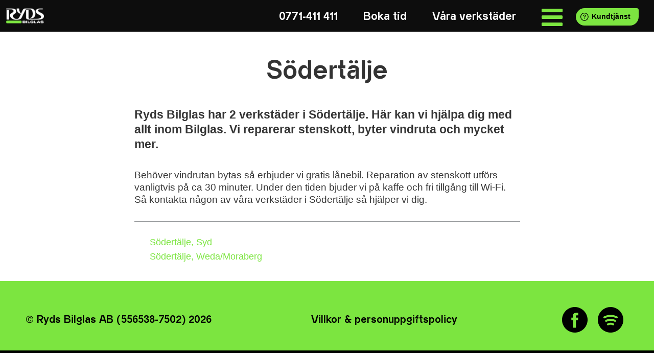

--- FILE ---
content_type: text/html; charset=UTF-8
request_url: https://rydsbilglas.se/hitta-verkstad/sodertalje/
body_size: 13235
content:
<!DOCTYPE html>
<html lang="sv-SE" class="html_stretched responsive av-preloader-disabled  html_header_top html_logo_left html_main_nav_header html_menu_right html_custom html_header_sticky html_header_shrinking_disabled html_header_topbar_active html_mobile_menu_phone html_header_searchicon_disabled html_content_align_center html_header_unstick_top_disabled html_header_stretch html_av-overlay-side html_av-overlay-side-classic html_av-submenu-noclone html_entry_id_2209 av-cookies-no-cookie-consent av-no-preview av-default-lightbox html_text_menu_active av-mobile-menu-switch-default">
<head>
<meta charset="UTF-8" />


<!-- mobile setting -->
<meta name="viewport" content="width=device-width, initial-scale=1">

<!-- Scripts/CSS and wp_head hook -->
    <link rel="preload" href="https://rydsbilglas.se/wp-content/themes/enfold-child/webfonts/typo_almarena/Almarena-Regular.woff2" as="font" type="font/woff2" crossorigin="anonymous">
    <link rel="preload" href="https://rydsbilglas.se/wp-content/themes/enfold-child/webfonts/typo_almarena/Almarena-Regular.woff" as="font" type="font/woff" crossorigin="anonymous">
    <link rel="preload" href="https://rydsbilglas.se/wp-content/themes/enfold-child/webfonts/typo_almarena/Almarena-Regular.otf" as="font" crossorigin="anonymous">

    <link rel="preload" href="https://rydsbilglas.se/wp-content/themes/enfold-child/webfonts/typo_almarena/Almarena-Bold.woff2" as="font" type="font/woff2" crossorigin="anonymous">
    <link rel="preload" href="https://rydsbilglas.se/wp-content/themes/enfold-child/webfonts/typo_almarena/Almarena-Bold.woff" as="font" type="font/woff" crossorigin="anonymous">
    <link rel="preload" href="https://rydsbilglas.se/wp-content/themes/enfold-child/webfonts/typo_almarena/Almarena-Bold.otf" as="font" crossorigin="anonymous">

    <link rel="preload" href="https://rydsbilglas.se/wp-content/themes/enfold-child/webfonts/typo_almarena/Almarena-Display-Regular.woff2" as="font" type="font/woff2" crossorigin="anonymous">
    <link rel="preload" href="https://rydsbilglas.se/wp-content/themes/enfold-child/webfonts/typo_almarena/Almarena-Display-Regular.woff" as="font" type="font/woff" crossorigin="anonymous">
    <link rel="preload" href="https://rydsbilglas.se/wp-content/themes/enfold-child/webfonts/typo_almarena/Almarena-Display-Regular.otf" as="font" crossorigin="anonymous">

    <link rel="preload" href="https://rydsbilglas.se/wp-content/themes/enfold-child/webfonts/typo_almarena/Almarena-Display-Bold.woff2" as="font" type="font/woff2" crossorigin="anonymous">
    <link rel="preload" href="https://rydsbilglas.se/wp-content/themes/enfold-child/webfonts/typo_almarena/Almarena-Display-Bold.woff" as="font" type="font/woff" crossorigin="anonymous">
    <link rel="preload" href="https://rydsbilglas.se/wp-content/themes/enfold-child/webfonts/typo_almarena/Almarena-Display-Bold.otf" as="font" crossorigin="anonymous">

<!-- Upprepa för varje typsnitt -->

<style>
@font-face {
  font-family: 'Almarena';
  font-style: normal;
  font-display: swap;
}
@font-face {
  font-family: 'Almarena';
  src: local('Almarena-Regular'),
    url('https://rydsbilglas.se/wp-content/themes/enfold-child/webfonts/typo_almarena/Almarena-Regular.woff2') format('woff2'),
    url('https://rydsbilglas.se/wp-content/themes/enfold-child/webfonts/typo_almarena/Almarena-Regular.woff') format('woff'),
    url('https://rydsbilglas.se/wp-content/themes/enfold-child/webfonts/typo_almarena/Almarena-Regular.otf') format('opentype');
  font-weight: 400;
}
@font-face {
  font-family: 'Almarena';
  src: local('Almarena-Bold'),
    url('https://rydsbilglas.se/wp-content/themes/enfold-child/webfonts/typo_almarena/Almarena-Bold.woff2') format('woff2'),
    url('https://rydsbilglas.se/wp-content/themes/enfold-child/webfonts/typo_almarena/Almarena-Bold.woff') format('woff'),
    url('https://rydsbilglas.se/wp-content/themes/enfold-child/webfonts/typo_almarena/Almarena-Bold.otf') format('opentype');
  font-weight: 600;
}
@font-face {
  font-family: 'Almarena-Display';
  font-style: normal;
  font-display: swap;
}
@font-face {
  font-family: 'Almarena-Display';
  src: local('Almarena-Display-Regular'),
    url('https://rydsbilglas.se/wp-content/themes/enfold-child/webfonts/typo_almarena/Almarena-Display-Regular.woff2') format('woff2'),
    url('https://rydsbilglas.se/wp-content/themes/enfold-child/webfonts/typo_almarena/Almarena-Display-Regular.woff') format('woff'),
    url('https://rydsbilglas.se/wp-content/themes/enfold-child/webfonts/typo_almarena/Almarena-Display-Regular.otf') format('opentype');
  font-weight: 400;
}
@font-face {
  font-family: 'Almarena-Display';
  src: local('Almarena-Display-Bold'),
    url('https://rydsbilglas.se/wp-content/themes/enfold-child/webfonts/typo_almarena/Almarena-Display-Bold.woff2') format('woff2'),
    url('https://rydsbilglas.se/wp-content/themes/enfold-child/webfonts/typo_almarena/Almarena-Display-Bold.woff') format('woff'),
    url('https://rydsbilglas.se/wp-content/themes/enfold-child/webfonts/typo_almarena/Almarena-Display-Bold.otf') format('opentype');
  font-weight: 600;
}
h1, h2, h5, h6, #footer, .widgettitle, body cg-chat .cg-chat-tab, body cg-chat .cg-chat-window-handle .cg-chat-window-handle-title, .opening_info, .plaster-kampanj-menu-menu .partner-link-target span, .meny-rubrik, .meny-underrubrik, .pum-theme-sa-gar-det-till .pum-title {font-family:"Almarena-Display",sans-serif;}
h3, h4, .main_menu .sub-menu, #header .sub-menu .meny-underrubrik-kund > a > span, body .startblock-booking-wizard .title, .main_menu, h2.verkstad-subtitle, .workshop-list div {font-family:"Almarena";}
.home h3 {font-weight: 400;}
h1, h2, h3, h4, h5, h6, #footer, .widgettitle,.main_menu .sub-menu, #header .sub-menu .meny-underrubrik-kund > a > span, .main_menu, body cg-chat .cg-chat-tab, body cg-chat .cg-chat-window-handle .cg-chat-window-handle-title, .workshop-list div, .opening_info, .plaster-kampanj-menu-menu .partner-link-target span, .meny-rubrik, .meny-underrubrik, .pum-theme-sa-gar-det-till .pum-title  {font-weight:600;}

</style>
    <!-- Google Consent V2 -->
    <script async>
    window.dataLayer = window.dataLayer || [];
    function gtag() {
        dataLayer.push(arguments);
    }
    gtag("consent", "default", {
        ad_storage: "denied",
        ad_user_data: "denied",
        ad_personalization: "denied",
        analytics_storage: "denied",
        functionality_storage: "denied",
        personalization_storage: "denied",
        security_storage: "granted",
        wait_for_update: 2000,
    });
    gtag("set", "ads_data_redaction", true);
    gtag("set", "url_passthrough", true);
    </script>
<meta name='robots' content='index, follow, max-image-preview:large, max-snippet:-1, max-video-preview:-1' />
	<style>img:is([sizes="auto" i], [sizes^="auto," i]) { contain-intrinsic-size: 3000px 1500px }</style>
	<script id="cookieyes" type="text/javascript" src="https://cdn-cookieyes.com/client_data/71dda1f9180a92521abaa10e/script.js"></script>
	<!-- This site is optimized with the Yoast SEO plugin v26.4 - https://yoast.com/wordpress/plugins/seo/ -->
	<title>Byta bilglas &amp; laga stenskott Södertälje</title>
	<meta name="description" content="Södertälje - Ryds Bilglas har Sveriges nöjdaste kunder tack vare innovativa tjänster som gör det enkelt och smidigt att anlita oss." />
	<link rel="canonical" href="https://rydsbilglas.se/hitta-verkstad/sodertalje/" />
	<meta property="og:locale" content="sv_SE" />
	<meta property="og:type" content="article" />
	<meta property="og:title" content="Byta bilglas &amp; laga stenskott Södertälje" />
	<meta property="og:description" content="Södertälje - Ryds Bilglas har Sveriges nöjdaste kunder tack vare innovativa tjänster som gör det enkelt och smidigt att anlita oss." />
	<meta property="og:url" content="https://rydsbilglas.se/hitta-verkstad/sodertalje/" />
	<meta property="og:site_name" content="Ryds Bilglas" />
	<meta property="article:modified_time" content="2026-01-16T08:44:08+00:00" />
	<script type="application/ld+json" class="yoast-schema-graph">{"@context":"https://schema.org","@graph":[{"@type":"WebPage","@id":"https://rydsbilglas.se/hitta-verkstad/sodertalje/","url":"https://rydsbilglas.se/hitta-verkstad/sodertalje/","name":"Byta bilglas & laga stenskott Södertälje","isPartOf":{"@id":"https://rydsbilglas.se/#website"},"datePublished":"2017-08-18T14:47:27+00:00","dateModified":"2026-01-16T08:44:08+00:00","description":"Södertälje - Ryds Bilglas har Sveriges nöjdaste kunder tack vare innovativa tjänster som gör det enkelt och smidigt att anlita oss.","breadcrumb":{"@id":"https://rydsbilglas.se/hitta-verkstad/sodertalje/#breadcrumb"},"inLanguage":"sv-SE","potentialAction":[{"@type":"ReadAction","target":["https://rydsbilglas.se/hitta-verkstad/sodertalje/"]}]},{"@type":"BreadcrumbList","@id":"https://rydsbilglas.se/hitta-verkstad/sodertalje/#breadcrumb","itemListElement":[{"@type":"ListItem","position":1,"name":"Hem","item":"https://rydsbilglas.se/hem/"},{"@type":"ListItem","position":2,"name":"Våra verkstäder","item":"https://rydsbilglas.se/hitta-verkstad/"},{"@type":"ListItem","position":3,"name":"Södertälje"}]},{"@type":"WebSite","@id":"https://rydsbilglas.se/#website","url":"https://rydsbilglas.se/","name":"Ryds Bilglas","description":"Bilglas - vi byter bilglas &amp; bilruta","potentialAction":[{"@type":"SearchAction","target":{"@type":"EntryPoint","urlTemplate":"https://rydsbilglas.se/?s={search_term_string}"},"query-input":{"@type":"PropertyValueSpecification","valueRequired":true,"valueName":"search_term_string"}}],"inLanguage":"sv-SE"}]}</script>
	<!-- / Yoast SEO plugin. -->


<link rel='dns-prefetch' href='//code.jquery.com' />
<link rel="alternate" type="application/rss+xml" title="Ryds Bilglas &raquo; Webbflöde" href="https://rydsbilglas.se/feed/" />
<link rel="alternate" type="application/rss+xml" title="Ryds Bilglas &raquo; Kommentarsflöde" href="https://rydsbilglas.se/comments/feed/" />
<link rel='stylesheet' id='avia-grid-css' href='https://rydsbilglas.se/wp-content/themes/enfold/css/grid.css?ver=5.7' type='text/css' media='all' />
<link rel='stylesheet' id='avia-base-css' href='https://rydsbilglas.se/wp-content/themes/enfold/css/base.css?ver=5.7' type='text/css' media='all' />
<link rel='stylesheet' id='avia-layout-css' href='https://rydsbilglas.se/wp-content/themes/enfold/css/layout.css?ver=5.7' type='text/css' media='all' />
<link rel='stylesheet' id='avia-module-button-css' href='https://rydsbilglas.se/wp-content/themes/enfold/config-templatebuilder/avia-shortcodes/buttons/buttons.css?ver=5.7' type='text/css' media='all' />
<link rel='stylesheet' id='avia-module-heading-css' href='https://rydsbilglas.se/wp-content/themes/enfold/config-templatebuilder/avia-shortcodes/heading/heading.css?ver=5.7' type='text/css' media='all' />
<link rel='stylesheet' id='avia-module-blog-css' href='https://rydsbilglas.se/wp-content/themes/enfold/config-templatebuilder/avia-shortcodes/blog/blog.css?ver=5.7' type='text/css' media='all' />
<link rel='stylesheet' id='avia-module-postslider-css' href='https://rydsbilglas.se/wp-content/themes/enfold/config-templatebuilder/avia-shortcodes/postslider/postslider.css?ver=5.7' type='text/css' media='all' />
<link rel='stylesheet' id='avia-module-buttonrow-css' href='https://rydsbilglas.se/wp-content/themes/enfold/config-templatebuilder/avia-shortcodes/buttonrow/buttonrow.css?ver=5.7' type='text/css' media='all' />
<link rel='stylesheet' id='avia-module-comments-css' href='https://rydsbilglas.se/wp-content/themes/enfold/config-templatebuilder/avia-shortcodes/comments/comments.css?ver=5.7' type='text/css' media='all' />
<link rel='stylesheet' id='avia-module-contact-css' href='https://rydsbilglas.se/wp-content/themes/enfold/config-templatebuilder/avia-shortcodes/contact/contact.css?ver=5.7' type='text/css' media='all' />
<link rel='stylesheet' id='avia-module-slideshow-css' href='https://rydsbilglas.se/wp-content/themes/enfold/config-templatebuilder/avia-shortcodes/slideshow/slideshow.css?ver=5.7' type='text/css' media='all' />
<link rel='stylesheet' id='avia-module-gallery-css' href='https://rydsbilglas.se/wp-content/themes/enfold/config-templatebuilder/avia-shortcodes/gallery/gallery.css?ver=5.7' type='text/css' media='all' />
<link rel='stylesheet' id='avia-module-gridrow-css' href='https://rydsbilglas.se/wp-content/themes/enfold/config-templatebuilder/avia-shortcodes/grid_row/grid_row.css?ver=5.7' type='text/css' media='all' />
<link rel='stylesheet' id='avia-module-hr-css' href='https://rydsbilglas.se/wp-content/themes/enfold/config-templatebuilder/avia-shortcodes/hr/hr.css?ver=5.7' type='text/css' media='all' />
<link rel='stylesheet' id='avia-module-icon-css' href='https://rydsbilglas.se/wp-content/themes/enfold/config-templatebuilder/avia-shortcodes/icon/icon.css?ver=5.7' type='text/css' media='all' />
<link rel='stylesheet' id='avia-module-iconbox-css' href='https://rydsbilglas.se/wp-content/themes/enfold/config-templatebuilder/avia-shortcodes/iconbox/iconbox.css?ver=5.7' type='text/css' media='all' />
<link rel='stylesheet' id='avia-module-image-css' href='https://rydsbilglas.se/wp-content/themes/enfold/config-templatebuilder/avia-shortcodes/image/image.css?ver=5.7' type='text/css' media='all' />
<link rel='stylesheet' id='avia-module-slideshow-fullsize-css' href='https://rydsbilglas.se/wp-content/themes/enfold/config-templatebuilder/avia-shortcodes/slideshow_fullsize/slideshow_fullsize.css?ver=5.7' type='text/css' media='all' />
<link rel='stylesheet' id='avia-module-social-css' href='https://rydsbilglas.se/wp-content/themes/enfold/config-templatebuilder/avia-shortcodes/social_share/social_share.css?ver=5.7' type='text/css' media='all' />
<link rel='stylesheet' id='avia-module-tabs-css' href='https://rydsbilglas.se/wp-content/themes/enfold/config-templatebuilder/avia-shortcodes/tabs/tabs.css?ver=5.7' type='text/css' media='all' />
<link rel='stylesheet' id='avia-module-toggles-css' href='https://rydsbilglas.se/wp-content/themes/enfold/config-templatebuilder/avia-shortcodes/toggles/toggles.css?ver=5.7' type='text/css' media='all' />
<link rel='stylesheet' id='avia-module-video-css' href='https://rydsbilglas.se/wp-content/themes/enfold/config-templatebuilder/avia-shortcodes/video/video.css?ver=5.7' type='text/css' media='all' />
<link rel='stylesheet' id='wp-block-library-css' href='https://rydsbilglas.se/wp-includes/css/dist/block-library/style.min.css?ver=6.8.3' type='text/css' media='all' />
<style id='safe-svg-svg-icon-style-inline-css' type='text/css'>
.safe-svg-cover{text-align:center}.safe-svg-cover .safe-svg-inside{display:inline-block;max-width:100%}.safe-svg-cover svg{fill:currentColor;height:100%;max-height:100%;max-width:100%;width:100%}

</style>
<link rel='stylesheet' id='helpie-faq-bundle-styles-css' href='https://rydsbilglas.se/wp-content/plugins/helpie-faq/assets/bundles/main.app.css?ver=1.42' type='text/css' media='all' />
<style id='global-styles-inline-css' type='text/css'>
:root{--wp--preset--aspect-ratio--square: 1;--wp--preset--aspect-ratio--4-3: 4/3;--wp--preset--aspect-ratio--3-4: 3/4;--wp--preset--aspect-ratio--3-2: 3/2;--wp--preset--aspect-ratio--2-3: 2/3;--wp--preset--aspect-ratio--16-9: 16/9;--wp--preset--aspect-ratio--9-16: 9/16;--wp--preset--color--black: #000000;--wp--preset--color--cyan-bluish-gray: #abb8c3;--wp--preset--color--white: #ffffff;--wp--preset--color--pale-pink: #f78da7;--wp--preset--color--vivid-red: #cf2e2e;--wp--preset--color--luminous-vivid-orange: #ff6900;--wp--preset--color--luminous-vivid-amber: #fcb900;--wp--preset--color--light-green-cyan: #7bdcb5;--wp--preset--color--vivid-green-cyan: #00d084;--wp--preset--color--pale-cyan-blue: #8ed1fc;--wp--preset--color--vivid-cyan-blue: #0693e3;--wp--preset--color--vivid-purple: #9b51e0;--wp--preset--color--metallic-red: #b02b2c;--wp--preset--color--maximum-yellow-red: #edae44;--wp--preset--color--yellow-sun: #eeee22;--wp--preset--color--palm-leaf: #83a846;--wp--preset--color--aero: #7bb0e7;--wp--preset--color--old-lavender: #745f7e;--wp--preset--color--steel-teal: #5f8789;--wp--preset--color--raspberry-pink: #d65799;--wp--preset--color--medium-turquoise: #4ecac2;--wp--preset--gradient--vivid-cyan-blue-to-vivid-purple: linear-gradient(135deg,rgba(6,147,227,1) 0%,rgb(155,81,224) 100%);--wp--preset--gradient--light-green-cyan-to-vivid-green-cyan: linear-gradient(135deg,rgb(122,220,180) 0%,rgb(0,208,130) 100%);--wp--preset--gradient--luminous-vivid-amber-to-luminous-vivid-orange: linear-gradient(135deg,rgba(252,185,0,1) 0%,rgba(255,105,0,1) 100%);--wp--preset--gradient--luminous-vivid-orange-to-vivid-red: linear-gradient(135deg,rgba(255,105,0,1) 0%,rgb(207,46,46) 100%);--wp--preset--gradient--very-light-gray-to-cyan-bluish-gray: linear-gradient(135deg,rgb(238,238,238) 0%,rgb(169,184,195) 100%);--wp--preset--gradient--cool-to-warm-spectrum: linear-gradient(135deg,rgb(74,234,220) 0%,rgb(151,120,209) 20%,rgb(207,42,186) 40%,rgb(238,44,130) 60%,rgb(251,105,98) 80%,rgb(254,248,76) 100%);--wp--preset--gradient--blush-light-purple: linear-gradient(135deg,rgb(255,206,236) 0%,rgb(152,150,240) 100%);--wp--preset--gradient--blush-bordeaux: linear-gradient(135deg,rgb(254,205,165) 0%,rgb(254,45,45) 50%,rgb(107,0,62) 100%);--wp--preset--gradient--luminous-dusk: linear-gradient(135deg,rgb(255,203,112) 0%,rgb(199,81,192) 50%,rgb(65,88,208) 100%);--wp--preset--gradient--pale-ocean: linear-gradient(135deg,rgb(255,245,203) 0%,rgb(182,227,212) 50%,rgb(51,167,181) 100%);--wp--preset--gradient--electric-grass: linear-gradient(135deg,rgb(202,248,128) 0%,rgb(113,206,126) 100%);--wp--preset--gradient--midnight: linear-gradient(135deg,rgb(2,3,129) 0%,rgb(40,116,252) 100%);--wp--preset--font-size--small: 1rem;--wp--preset--font-size--medium: 1.125rem;--wp--preset--font-size--large: 1.75rem;--wp--preset--font-size--x-large: clamp(1.75rem, 3vw, 2.25rem);--wp--preset--spacing--20: 0.44rem;--wp--preset--spacing--30: 0.67rem;--wp--preset--spacing--40: 1rem;--wp--preset--spacing--50: 1.5rem;--wp--preset--spacing--60: 2.25rem;--wp--preset--spacing--70: 3.38rem;--wp--preset--spacing--80: 5.06rem;--wp--preset--shadow--natural: 6px 6px 9px rgba(0, 0, 0, 0.2);--wp--preset--shadow--deep: 12px 12px 50px rgba(0, 0, 0, 0.4);--wp--preset--shadow--sharp: 6px 6px 0px rgba(0, 0, 0, 0.2);--wp--preset--shadow--outlined: 6px 6px 0px -3px rgba(255, 255, 255, 1), 6px 6px rgba(0, 0, 0, 1);--wp--preset--shadow--crisp: 6px 6px 0px rgba(0, 0, 0, 1);}:root { --wp--style--global--content-size: 800px;--wp--style--global--wide-size: 1130px; }:where(body) { margin: 0; }.wp-site-blocks > .alignleft { float: left; margin-right: 2em; }.wp-site-blocks > .alignright { float: right; margin-left: 2em; }.wp-site-blocks > .aligncenter { justify-content: center; margin-left: auto; margin-right: auto; }:where(.is-layout-flex){gap: 0.5em;}:where(.is-layout-grid){gap: 0.5em;}.is-layout-flow > .alignleft{float: left;margin-inline-start: 0;margin-inline-end: 2em;}.is-layout-flow > .alignright{float: right;margin-inline-start: 2em;margin-inline-end: 0;}.is-layout-flow > .aligncenter{margin-left: auto !important;margin-right: auto !important;}.is-layout-constrained > .alignleft{float: left;margin-inline-start: 0;margin-inline-end: 2em;}.is-layout-constrained > .alignright{float: right;margin-inline-start: 2em;margin-inline-end: 0;}.is-layout-constrained > .aligncenter{margin-left: auto !important;margin-right: auto !important;}.is-layout-constrained > :where(:not(.alignleft):not(.alignright):not(.alignfull)){max-width: var(--wp--style--global--content-size);margin-left: auto !important;margin-right: auto !important;}.is-layout-constrained > .alignwide{max-width: var(--wp--style--global--wide-size);}body .is-layout-flex{display: flex;}.is-layout-flex{flex-wrap: wrap;align-items: center;}.is-layout-flex > :is(*, div){margin: 0;}body .is-layout-grid{display: grid;}.is-layout-grid > :is(*, div){margin: 0;}body{padding-top: 0px;padding-right: 0px;padding-bottom: 0px;padding-left: 0px;}a:where(:not(.wp-element-button)){text-decoration: underline;}:root :where(.wp-element-button, .wp-block-button__link){background-color: #32373c;border-width: 0;color: #fff;font-family: inherit;font-size: inherit;line-height: inherit;padding: calc(0.667em + 2px) calc(1.333em + 2px);text-decoration: none;}.has-black-color{color: var(--wp--preset--color--black) !important;}.has-cyan-bluish-gray-color{color: var(--wp--preset--color--cyan-bluish-gray) !important;}.has-white-color{color: var(--wp--preset--color--white) !important;}.has-pale-pink-color{color: var(--wp--preset--color--pale-pink) !important;}.has-vivid-red-color{color: var(--wp--preset--color--vivid-red) !important;}.has-luminous-vivid-orange-color{color: var(--wp--preset--color--luminous-vivid-orange) !important;}.has-luminous-vivid-amber-color{color: var(--wp--preset--color--luminous-vivid-amber) !important;}.has-light-green-cyan-color{color: var(--wp--preset--color--light-green-cyan) !important;}.has-vivid-green-cyan-color{color: var(--wp--preset--color--vivid-green-cyan) !important;}.has-pale-cyan-blue-color{color: var(--wp--preset--color--pale-cyan-blue) !important;}.has-vivid-cyan-blue-color{color: var(--wp--preset--color--vivid-cyan-blue) !important;}.has-vivid-purple-color{color: var(--wp--preset--color--vivid-purple) !important;}.has-metallic-red-color{color: var(--wp--preset--color--metallic-red) !important;}.has-maximum-yellow-red-color{color: var(--wp--preset--color--maximum-yellow-red) !important;}.has-yellow-sun-color{color: var(--wp--preset--color--yellow-sun) !important;}.has-palm-leaf-color{color: var(--wp--preset--color--palm-leaf) !important;}.has-aero-color{color: var(--wp--preset--color--aero) !important;}.has-old-lavender-color{color: var(--wp--preset--color--old-lavender) !important;}.has-steel-teal-color{color: var(--wp--preset--color--steel-teal) !important;}.has-raspberry-pink-color{color: var(--wp--preset--color--raspberry-pink) !important;}.has-medium-turquoise-color{color: var(--wp--preset--color--medium-turquoise) !important;}.has-black-background-color{background-color: var(--wp--preset--color--black) !important;}.has-cyan-bluish-gray-background-color{background-color: var(--wp--preset--color--cyan-bluish-gray) !important;}.has-white-background-color{background-color: var(--wp--preset--color--white) !important;}.has-pale-pink-background-color{background-color: var(--wp--preset--color--pale-pink) !important;}.has-vivid-red-background-color{background-color: var(--wp--preset--color--vivid-red) !important;}.has-luminous-vivid-orange-background-color{background-color: var(--wp--preset--color--luminous-vivid-orange) !important;}.has-luminous-vivid-amber-background-color{background-color: var(--wp--preset--color--luminous-vivid-amber) !important;}.has-light-green-cyan-background-color{background-color: var(--wp--preset--color--light-green-cyan) !important;}.has-vivid-green-cyan-background-color{background-color: var(--wp--preset--color--vivid-green-cyan) !important;}.has-pale-cyan-blue-background-color{background-color: var(--wp--preset--color--pale-cyan-blue) !important;}.has-vivid-cyan-blue-background-color{background-color: var(--wp--preset--color--vivid-cyan-blue) !important;}.has-vivid-purple-background-color{background-color: var(--wp--preset--color--vivid-purple) !important;}.has-metallic-red-background-color{background-color: var(--wp--preset--color--metallic-red) !important;}.has-maximum-yellow-red-background-color{background-color: var(--wp--preset--color--maximum-yellow-red) !important;}.has-yellow-sun-background-color{background-color: var(--wp--preset--color--yellow-sun) !important;}.has-palm-leaf-background-color{background-color: var(--wp--preset--color--palm-leaf) !important;}.has-aero-background-color{background-color: var(--wp--preset--color--aero) !important;}.has-old-lavender-background-color{background-color: var(--wp--preset--color--old-lavender) !important;}.has-steel-teal-background-color{background-color: var(--wp--preset--color--steel-teal) !important;}.has-raspberry-pink-background-color{background-color: var(--wp--preset--color--raspberry-pink) !important;}.has-medium-turquoise-background-color{background-color: var(--wp--preset--color--medium-turquoise) !important;}.has-black-border-color{border-color: var(--wp--preset--color--black) !important;}.has-cyan-bluish-gray-border-color{border-color: var(--wp--preset--color--cyan-bluish-gray) !important;}.has-white-border-color{border-color: var(--wp--preset--color--white) !important;}.has-pale-pink-border-color{border-color: var(--wp--preset--color--pale-pink) !important;}.has-vivid-red-border-color{border-color: var(--wp--preset--color--vivid-red) !important;}.has-luminous-vivid-orange-border-color{border-color: var(--wp--preset--color--luminous-vivid-orange) !important;}.has-luminous-vivid-amber-border-color{border-color: var(--wp--preset--color--luminous-vivid-amber) !important;}.has-light-green-cyan-border-color{border-color: var(--wp--preset--color--light-green-cyan) !important;}.has-vivid-green-cyan-border-color{border-color: var(--wp--preset--color--vivid-green-cyan) !important;}.has-pale-cyan-blue-border-color{border-color: var(--wp--preset--color--pale-cyan-blue) !important;}.has-vivid-cyan-blue-border-color{border-color: var(--wp--preset--color--vivid-cyan-blue) !important;}.has-vivid-purple-border-color{border-color: var(--wp--preset--color--vivid-purple) !important;}.has-metallic-red-border-color{border-color: var(--wp--preset--color--metallic-red) !important;}.has-maximum-yellow-red-border-color{border-color: var(--wp--preset--color--maximum-yellow-red) !important;}.has-yellow-sun-border-color{border-color: var(--wp--preset--color--yellow-sun) !important;}.has-palm-leaf-border-color{border-color: var(--wp--preset--color--palm-leaf) !important;}.has-aero-border-color{border-color: var(--wp--preset--color--aero) !important;}.has-old-lavender-border-color{border-color: var(--wp--preset--color--old-lavender) !important;}.has-steel-teal-border-color{border-color: var(--wp--preset--color--steel-teal) !important;}.has-raspberry-pink-border-color{border-color: var(--wp--preset--color--raspberry-pink) !important;}.has-medium-turquoise-border-color{border-color: var(--wp--preset--color--medium-turquoise) !important;}.has-vivid-cyan-blue-to-vivid-purple-gradient-background{background: var(--wp--preset--gradient--vivid-cyan-blue-to-vivid-purple) !important;}.has-light-green-cyan-to-vivid-green-cyan-gradient-background{background: var(--wp--preset--gradient--light-green-cyan-to-vivid-green-cyan) !important;}.has-luminous-vivid-amber-to-luminous-vivid-orange-gradient-background{background: var(--wp--preset--gradient--luminous-vivid-amber-to-luminous-vivid-orange) !important;}.has-luminous-vivid-orange-to-vivid-red-gradient-background{background: var(--wp--preset--gradient--luminous-vivid-orange-to-vivid-red) !important;}.has-very-light-gray-to-cyan-bluish-gray-gradient-background{background: var(--wp--preset--gradient--very-light-gray-to-cyan-bluish-gray) !important;}.has-cool-to-warm-spectrum-gradient-background{background: var(--wp--preset--gradient--cool-to-warm-spectrum) !important;}.has-blush-light-purple-gradient-background{background: var(--wp--preset--gradient--blush-light-purple) !important;}.has-blush-bordeaux-gradient-background{background: var(--wp--preset--gradient--blush-bordeaux) !important;}.has-luminous-dusk-gradient-background{background: var(--wp--preset--gradient--luminous-dusk) !important;}.has-pale-ocean-gradient-background{background: var(--wp--preset--gradient--pale-ocean) !important;}.has-electric-grass-gradient-background{background: var(--wp--preset--gradient--electric-grass) !important;}.has-midnight-gradient-background{background: var(--wp--preset--gradient--midnight) !important;}.has-small-font-size{font-size: var(--wp--preset--font-size--small) !important;}.has-medium-font-size{font-size: var(--wp--preset--font-size--medium) !important;}.has-large-font-size{font-size: var(--wp--preset--font-size--large) !important;}.has-x-large-font-size{font-size: var(--wp--preset--font-size--x-large) !important;}
:where(.wp-block-post-template.is-layout-flex){gap: 1.25em;}:where(.wp-block-post-template.is-layout-grid){gap: 1.25em;}
:where(.wp-block-columns.is-layout-flex){gap: 2em;}:where(.wp-block-columns.is-layout-grid){gap: 2em;}
:root :where(.wp-block-pullquote){font-size: 1.5em;line-height: 1.6;}
</style>
<link rel='stylesheet' id='contact-form-7-css' href='https://rydsbilglas.se/wp-content/plugins/contact-form-7/includes/css/styles.css?ver=5.9.6' type='text/css' media='all' />
<link rel='stylesheet' id='jquery-ui-style-css' href='https://code.jquery.com/ui/1.12.1/themes/base/jquery-ui.css?ver=6.8.3' type='text/css' media='all' />
<link rel='stylesheet' id='avia-scs-css' href='https://rydsbilglas.se/wp-content/themes/enfold/css/shortcodes.css?ver=5.7' type='text/css' media='all' />
<link rel='stylesheet' id='avia-fold-unfold-css' href='https://rydsbilglas.se/wp-content/themes/enfold/css/avia-snippet-fold-unfold.css?ver=5.7' type='text/css' media='all' />
<link rel='stylesheet' id='avia-popup-css-css' href='https://rydsbilglas.se/wp-content/themes/enfold/js/aviapopup/magnific-popup.css?ver=5.7' type='text/css' media='screen' />
<link rel='stylesheet' id='avia-lightbox-css' href='https://rydsbilglas.se/wp-content/themes/enfold/css/avia-snippet-lightbox.css?ver=5.7' type='text/css' media='screen' />
<link rel='stylesheet' id='avia-widget-css-css' href='https://rydsbilglas.se/wp-content/themes/enfold/css/avia-snippet-widget.css?ver=5.7' type='text/css' media='screen' />
<link rel='stylesheet' id='avia-dynamic-css' href='https://rydsbilglas.se/wp-content/uploads/dynamic_avia/enfold_child_aktiv.css?ver=692d782383a55' type='text/css' media='all' />
<link rel='stylesheet' id='avia-custom-css' href='https://rydsbilglas.se/wp-content/themes/enfold/css/custom.css?ver=5.7' type='text/css' media='all' />
<link rel='stylesheet' id='avia-style-css' href='https://rydsbilglas.se/wp-content/themes/enfold-child/style.css?ver=5.7' type='text/css' media='all' />
<link rel='stylesheet' id='bellows-css' href='https://rydsbilglas.se/wp-content/plugins/bellows-accordion-menu/assets/css/bellows.min.css?ver=1.4.4' type='text/css' media='all' />
<link rel='stylesheet' id='bellows-font-awesome-css' href='https://rydsbilglas.se/wp-content/plugins/bellows-accordion-menu/assets/css/fontawesome/css/font-awesome.min.css?ver=1.4.4' type='text/css' media='all' />
<script type="text/javascript" src="https://rydsbilglas.se/wp-includes/js/jquery/jquery.min.js?ver=3.7.1" id="jquery-core-js"></script>
<script type="text/javascript" src="https://rydsbilglas.se/wp-includes/js/jquery/jquery-migrate.min.js?ver=3.4.1" id="jquery-migrate-js"></script>
<script type="text/javascript" src="https://rydsbilglas.se/wp-content/themes/enfold/js/avia-js.js?ver=5.7" id="avia-js-js"></script>
<script type="text/javascript" src="https://rydsbilglas.se/wp-content/themes/enfold/js/avia-compat.js?ver=5.7" id="avia-compat-js"></script>
<link rel="https://api.w.org/" href="https://rydsbilglas.se/wp-json/" /><link rel="alternate" title="JSON" type="application/json" href="https://rydsbilglas.se/wp-json/wp/v2/pages/2209" /><link rel="EditURI" type="application/rsd+xml" title="RSD" href="https://rydsbilglas.se/xmlrpc.php?rsd" />
<meta name="generator" content="WordPress 6.8.3" />
<link rel='shortlink' href='https://rydsbilglas.se/?p=2209' />
<link rel="alternate" title="oEmbed (JSON)" type="application/json+oembed" href="https://rydsbilglas.se/wp-json/oembed/1.0/embed?url=https%3A%2F%2Frydsbilglas.se%2Fhitta-verkstad%2Fsodertalje%2F" />
<link rel="alternate" title="oEmbed (XML)" type="text/xml+oembed" href="https://rydsbilglas.se/wp-json/oembed/1.0/embed?url=https%3A%2F%2Frydsbilglas.se%2Fhitta-verkstad%2Fsodertalje%2F&#038;format=xml" />
<style id="bellows-custom-generated-css">
/* Status: Loaded from Transient */

</style>	<script src='https://www.google.com/recaptcha/api.js'></script>
<style>
        .skip-to-main-content-link {
            position: fixed;
            left: -9999px;
            z-index: 999;
            padding: 1em;
            background-color: black;
            color: white;
            opacity: 0;
            font-weight: bold;
        }
        .skip-to-main-content-link:focus {
            left: 50%;
            transform: translateX(-50%);
            opacity: 1;
            border: 5px solid var(--enfold-main-color-primary) !important;
            margin-top: 20px !important;
        }
        #main:focus {
      outline: none; border:none !important;
  }
    </style><a href="#main" class="skip-to-main-content-link" id="skip-link">Skip to content</a>    <script>
        document.addEventListener("DOMContentLoaded", function() {
            var skipLink = document.getElementById("skip-link");
            skipLink.addEventListener("click", function(event) {
                var mainContent = document.getElementById("main");
                if (mainContent) {
                    event.preventDefault(); // Stoppar standardbeteendet
                    mainContent.setAttribute("tabindex", "-1"); // Säkerställ att det går att fokusera
                    mainContent.focus(); // Flytta fokus till main
                }
            });
        });
    </script>
            <!-- Google Tag Manager -->
        <script async>(function(w,d,s,l,i){w[l]=w[l]||[];w[l].push({'gtm.start':
        new Date().getTime(),event:'gtm.js'});var f=d.getElementsByTagName(s)[0],
            j=d.createElement(s),dl=l!='dataLayer'?'&l='+l:'';j.async=true;j.src=
            'https://www.googletagmanager.com/gtm.js?id='+i+dl;f.parentNode.insertBefore(j,f);
        })(window,document,'script','dataLayer','GTM-MBLBK3W');</script>
            <!-- End Google Tag Manager -->
        <meta name="ahrefs-site-verification" content="f9e73b686c713330ef4799ca479c0d80de0f2cdb13eeffd7414e9a0a604228eb">
  <link rel="preload" href="https://rydsbilglas.se/wp-content/uploads/2024/11/toppbild-1-mobil.webp" as="image" type="image/webp">
<link rel="preload" href="https://rydsbilglas.se/wp-content/uploads/2024/09/toppbild-1.webp" as="image" type="image/webp">
<meta name="google-site-verification" content="Cp73NK__WmAhGpIEk4hwFM9VQRejGXvQzN9fvgG6y04" />
<link rel="preconnect" href="https://fonts.gstatic.com/" crossorigin>
<script async src="https://maps.googleapis.com/maps/api/js?v=3.exp&libraries=geometry,places&region=se&key=AIzaSyA298jnXtlLslHEpg5zPQ40HOP3RRPz1Ys"></script>
<link rel="stylesheet" href="https://cdnjs.cloudflare.com/ajax/libs/font-awesome/4.6.3/css/font-awesome.css">
<link rel="stylesheet" href="https://maxcdn.bootstrapcdn.com/font-awesome/4.4.0/css/font-awesome.min.css">

<link href="https://fonts.googleapis.com/css?family=Open+Sans:400,700,800" rel="stylesheet">


<style>
	.booking-wizard * {
		box-sizing: content-box;
	}
	#ryds-webbokning .booking-wizard input[type=search] {
		width: calc(100% - 22px) !important;
	}
	@media only screen and (max-width: 767px) {
		.container-booking {
			margin: 50px auto;
			width: 100% !important;
			max-width: 100% !important;
		}
	}
</style>
<link rel="stylesheet" type="text/css" href="https://app-se-public.rydsapp.com/webbokning/styles.css?1768555593">
<link rel="stylesheet" type="text/css" href="https://app-se-public.rydsapp.com/webbokning/rydsbilglas.bundle.css?1768555593">
<script async>
	document.addEventListener( 'wpcf7mailsent', function( event ) {
		location = '?sent';
	}, false );
</script>



        <!-- Facebook Pixel -->
        <script async>
        !function(f,b,e,v,n,t,s){if(f.fbq)return;n=f.fbq=function(){n.callMethod?
            n.callMethod.apply(n,arguments):n.queue.push(arguments)};if(!f._fbq)f._fbq=n;
            n.push=n;n.loaded=!0;n.version='2.0';n.queue=[];t=b.createElement(e);t.async=!0;
            t.src=v;s=b.getElementsByTagName(e)[0];s.parentNode.insertBefore(t,s)}(window,
            document,'script','https://connect.facebook.net/en_US/fbevents.js');
        fbq('init', '1343239382370256');
        fbq('track', "PageView");
        </script>
        <!-- End Facebook Pixel -->
<link rel="profile" href="https://gmpg.org/xfn/11" />
<link rel="alternate" type="application/rss+xml" title="Ryds Bilglas RSS2 Feed" href="https://rydsbilglas.se/feed/" />
<link rel="pingback" href="https://rydsbilglas.se/xmlrpc.php" />

<style type='text/css' media='screen'>
 #top #header_main > .container, #top #header_main > .container .main_menu  .av-main-nav > li > a, #top #header_main #menu-item-shop .cart_dropdown_link{ height:45px; line-height: 45px; }
 .html_top_nav_header .av-logo-container{ height:45px;  }
 .html_header_top.html_header_sticky #top #wrap_all #main{ padding-top:75px; } 
</style>
<!--[if lt IE 9]><script src="https://rydsbilglas.se/wp-content/themes/enfold/js/html5shiv.js"></script><![endif]-->
<link rel="icon" href="https://rydsbilglas.se/wp-content/uploads/2017/06/favicon_0.ico" type="image/x-icon">
<style type="text/css">.helpie-faq.accordions .helpie-mark{background-color:#ff0!important}.helpie-faq.accordions .helpie-mark{color:#000!important}.helpie-faq.accordions.custom-styles .accordion .accordion__item .accordion__header{padding-top:30px;padding-right:52.5px;padding-bottom:30px;padding-left:30px;}.helpie-faq.accordions.custom-styles .accordion .accordion__item .accordion__body{padding-top:25px;padding-right:25px;padding-bottom:0px;padding-left:25px;}.helpie-faq.accordions.custom-styles .accordion .accordion__item{border-top-width:0px;border-right-width:0px;border-bottom-width:1px;border-left-width:0px;border-color:#f2f2f2;border-style:solid;}.helpie-faq.custom-styles .accordion .accordion__item{margin-top:0px;margin-right:0px;margin-bottom:0px;margin-left:0px;}.helpie-faq-form__toggle{padding-top:15px!important;padding-right:15px!important;padding-bottom:15px!important;padding-left:15px!important;}.helpie-faq-form__submit{padding-top:15px!important;padding-right:15px!important;padding-bottom:15px!important;padding-left:15px!important;}</style><style type="text/css">
		@font-face {font-family: 'entypo-fontello'; font-weight: normal; font-style: normal; font-display: auto;
		src: url('https://rydsbilglas.se/wp-content/themes/enfold/config-templatebuilder/avia-template-builder/assets/fonts/entypo-fontello.woff2') format('woff2'),
		url('https://rydsbilglas.se/wp-content/themes/enfold/config-templatebuilder/avia-template-builder/assets/fonts/entypo-fontello.woff') format('woff'),
		url('https://rydsbilglas.se/wp-content/themes/enfold/config-templatebuilder/avia-template-builder/assets/fonts/entypo-fontello.ttf') format('truetype'),
		url('https://rydsbilglas.se/wp-content/themes/enfold/config-templatebuilder/avia-template-builder/assets/fonts/entypo-fontello.svg#entypo-fontello') format('svg'),
		url('https://rydsbilglas.se/wp-content/themes/enfold/config-templatebuilder/avia-template-builder/assets/fonts/entypo-fontello.eot'),
		url('https://rydsbilglas.se/wp-content/themes/enfold/config-templatebuilder/avia-template-builder/assets/fonts/entypo-fontello.eot?#iefix') format('embedded-opentype');
		} #top .avia-font-entypo-fontello, body .avia-font-entypo-fontello, html body [data-av_iconfont='entypo-fontello']:before{ font-family: 'entypo-fontello'; }
		</style>

<!--
Debugging Info for Theme support: 

Theme: Enfold
Version: 5.7
Installed: enfold
AviaFramework Version: 5.6
AviaBuilder Version: 5.3
aviaElementManager Version: 1.0.1
- - - - - - - - - - -
ChildTheme: Enfold Child aktiv
ChildTheme Version: 1.3.44#top .topbanner-asterix a
ChildTheme Installed: enfold

- - - - - - - - - - -
ML:768-PU:56-PLA:22
WP:6.8.3
Compress: CSS:disabled - JS:disabled
Updates: disabled
PLAu:21
--><link rel="stylesheet" type="text/css" href="https://app-se-public.rydsapp.com/ryds-jtp/styles.css?1768555593">
<link rel="stylesheet" type="text/css" href="https://app-se-public.rydsapp.com/ryds-jtp/rydsbilglas.bundle.css?1768555593">
</head>

<body id="top" class="wp-singular page-template-default page page-id-2209 page-parent page-child parent-pageid-77 wp-theme-enfold wp-child-theme-enfold-child stretched rtl_columns av-curtain-numeric arial-websave arial  sodertalje avia-responsive-images-support" itemscope="itemscope" itemtype="https://schema.org/WebPage" >

	        <!-- Google Tag Manager (noscript) -->
        <noscript><iframe src="https://www.googletagmanager.com/ns.html?id=GTM-MBLBK3W" height="0" width="0" style="display:none;visibility:hidden"></iframe></noscript>
        <!-- End Google Tag Manager (noscript) -->
            <!-- Facebook Pixel (noscript) -->
        <noscript><img height="1" width="1" aria-hidden="true" alt="" style="display:none" src="https://www.facebook.com/tr?id=1343239382370256&ev=PageView&noscript=1"/></noscript>
        <script>fbq('track', 'ViewContent');</script>
        <!-- End Facebook Pixel (noscript) -->

	<aside id='wrap_all'>

	
<header id='header' class='all_colors header_color dark_bg_color  av_header_top av_logo_left av_main_nav_header av_menu_right av_custom av_header_sticky av_header_shrinking_disabled av_header_stretch av_mobile_menu_phone av_header_searchicon_disabled av_header_unstick_top_disabled av_bottom_nav_disabled  av_header_border_disabled' data-av_shrink_factor='50' role="banner" itemscope="itemscope" itemtype="https://schema.org/WPHeader" >

			      		<div  id='header_main' class='container_wrap container_wrap_logo'>

        <div class='container av-logo-container'><div class='inner-container'><span class='logo avia-standard-logo'><a href='https://rydsbilglas.se/' class='' aria-label='RYDS_LOGO_NEG_RGB_340x156' title='RYDS_LOGO_NEG_RGB_340x156'><img src="https://rydsbilglas.se/wp-content/uploads/2025/10/RYDS_LOGO_NEG_RGB_340x156.png" srcset="https://rydsbilglas.se/wp-content/uploads/2025/10/RYDS_LOGO_NEG_RGB_340x156.png 340w, https://rydsbilglas.se/wp-content/uploads/2025/10/RYDS_LOGO_NEG_RGB_340x156-300x138.png 300w" sizes="(max-width: 340px) 100vw, 340px" height="100" width="300" alt='Ryds Bilglas' title='RYDS_LOGO_NEG_RGB_340x156' /></a></span><nav class='main_menu' data-selectname='Välj en sida'  role="navigation" itemscope="itemscope" itemtype="https://schema.org/SiteNavigationElement" ><div class="avia-menu av-main-nav-wrap"><ul role="menu" class="menu av-main-nav" id="avia-menu"><li id="menu-item-72224" class="phone-infophone-info-menu menu-item menu-item-type-custom menu-item-object-custom menu-item-top-level menu-item-top-level-1"><a href="tel:0771-411411" itemprop="url"><span class="avia-bullet"></span><span class="avia-menu-text">0771-411 411</span><span class="avia-menu-fx"><span class="avia-arrow-wrap"><span class="avia-arrow"></span></span></span></a></li>
<li id="menu-item-106" class="notmobile menu-item menu-item-type-post_type menu-item-object-page menu-item-top-level menu-item-top-level-2"><a href="https://rydsbilglas.se/boka-tid/" itemprop="url"><span class="avia-bullet"></span><span class="avia-menu-text">Boka tid</span><span class="avia-menu-fx"><span class="avia-arrow-wrap"><span class="avia-arrow"></span></span></span></a></li>
<li id="menu-item-107" class="notmobile menu-item menu-item-type-post_type menu-item-object-page current-page-ancestor menu-item-top-level menu-item-top-level-3"><a href="https://rydsbilglas.se/hitta-verkstad/" itemprop="url"><span class="avia-bullet"></span><span class="avia-menu-text">Våra verkstäder</span><span class="avia-menu-fx"><span class="avia-arrow-wrap"><span class="avia-arrow"></span></span></span></a></li>
<li id="menu-item-698" class="mega-meny mega menu-item menu-item-type-custom menu-item-object-custom menu-item-has-children menu-item-mega-parent  menu-item-top-level menu-item-top-level-4"><a title="Mega menu" href="#" itemprop="url"><span class="avia-bullet"></span><span class="avia-menu-text"><i class="fa fa-bars" aria-hidden="true" style="color: #7ce540;"></i></span><span class="avia-menu-fx"><span class="avia-arrow-wrap"><span class="avia-arrow"></span></span></span></a>
<div class='avia_mega_div avia_mega4 twelve units'>

<ul class="sub-menu">
	<li id="menu-item-697" class="meny-underrubrik menu-item menu-item-type-custom menu-item-object-custom menu-item-has-children avia_mega_menu_columns_4 three units  avia_mega_menu_columns_first"><span class='mega_menu_title heading-color av-special-font'>Bokning</span>
	<ul class="sub-menu">
		<li id="menu-item-441" class="menu-item menu-item-type-post_type menu-item-object-page"><a href="https://rydsbilglas.se/boka-tid/" itemprop="url"><span class="avia-bullet"></span><span class="avia-menu-text">Boka tid</span></a></li>
		<li id="menu-item-442" class="menu-item menu-item-type-post_type menu-item-object-page current-page-ancestor"><a href="https://rydsbilglas.se/hitta-verkstad/" itemprop="url"><span class="avia-bullet"></span><span class="avia-menu-text">Våra verkstäder</span></a></li>
		<li id="menu-item-440" class="menu-item menu-item-type-post_type menu-item-object-page"><a href="https://rydsbilglas.se/skadeanmalansblankett/" itemprop="url"><span class="avia-bullet"></span><span class="avia-menu-text">Skadeanmälans­blankett</span></a></li>
		<li id="menu-item-444" class="menu-item menu-item-type-post_type menu-item-object-page"><a href="https://rydsbilglas.se/kontakta-oss/" itemprop="url"><span class="avia-bullet"></span><span class="avia-menu-text">Kontakta oss</span></a></li>
	</ul>
</li>
	<li id="menu-item-138" class="meny-underrubrik menu-item menu-item-type-custom menu-item-object-custom menu-item-has-children avia_mega_menu_columns_4 three units "><span class='mega_menu_title heading-color av-special-font'>Tjänster</span>
	<ul class="sub-menu">
		<li id="menu-item-448" class="menu-item menu-item-type-post_type menu-item-object-page"><a href="https://rydsbilglas.se/stenskott/" itemprop="url"><span class="avia-bullet"></span><span class="avia-menu-text">Stenskott</span></a></li>
		<li id="menu-item-232" class="menu-item menu-item-type-post_type menu-item-object-page"><a href="https://rydsbilglas.se/bestall-gratis-stenskottsplaster/" itemprop="url"><span class="avia-bullet"></span><span class="avia-menu-text">Stenskotts­plåster</span></a></li>
		<li id="menu-item-233" class="menu-item menu-item-type-post_type menu-item-object-page"><a href="https://rydsbilglas.se/byte-av-vindruta/" itemprop="url"><span class="avia-bullet"></span><span class="avia-menu-text">Byta vindruta</span></a></li>
		<li id="menu-item-310" class="menu-item menu-item-type-post_type menu-item-object-page"><a href="https://rydsbilglas.se/kalibrering-sakerhets-skull/" itemprop="url"><span class="avia-bullet"></span><span class="avia-menu-text">Kalibrering – För säkerhets skull</span></a></li>
		<li id="menu-item-34593" class="menu-item menu-item-type-post_type menu-item-object-page"><a href="https://rydsbilglas.se/torkarblad/" itemprop="url"><span class="avia-bullet"></span><span class="avia-menu-text">Torkarblad</span></a></li>
		<li id="menu-item-34592" class="menu-item menu-item-type-post_type menu-item-object-page"><a href="https://rydsbilglas.se/spolarvatska/" itemprop="url"><span class="avia-bullet"></span><span class="avia-menu-text">Spolarvätska</span></a></li>
		<li id="menu-item-238" class="menu-item menu-item-type-post_type menu-item-object-page"><a href="https://rydsbilglas.se/fri-lanebil/" itemprop="url"><span class="avia-bullet"></span><span class="avia-menu-text">Fri lånebil eller elcykel</span></a></li>
		<li id="menu-item-109333" class="menu-item menu-item-type-post_type menu-item-object-page"><a href="https://rydsbilglas.se/bilmarken/" itemprop="url"><span class="avia-bullet"></span><span class="avia-menu-text">Bilmärken</span></a></li>
	</ul>
</li>
	<li id="menu-item-116" class="meny-underrubrik menu-item menu-item-type-custom menu-item-object-custom menu-item-has-children avia_mega_menu_columns_4 three units "><span class='mega_menu_title heading-color av-special-font'>Om Ryds Bilglas</span>
	<ul class="sub-menu">
		<li id="menu-item-130" class="menu-item menu-item-type-post_type menu-item-object-page"><a href="https://rydsbilglas.se/om-oss/" itemprop="url"><span class="avia-bullet"></span><span class="avia-menu-text">Om oss</span></a></li>
		<li id="menu-item-15824" class="menu-item menu-item-type-post_type menu-item-object-page"><a href="https://rydsbilglas.se/nyheter/" itemprop="url"><span class="avia-bullet"></span><span class="avia-menu-text">Nyheter</span></a></li>
		<li id="menu-item-132" class="menu-item menu-item-type-post_type menu-item-object-page"><a href="https://rydsbilglas.se/hallbarhet/" itemprop="url"><span class="avia-bullet"></span><span class="avia-menu-text">Hållbarhet</span></a></li>
		<li id="menu-item-101276" class="menu-item menu-item-type-post_type menu-item-object-page"><a href="https://rydsbilglas.se/atervinning/" itemprop="url"><span class="avia-bullet"></span><span class="avia-menu-text">Återvinning</span></a></li>
		<li id="menu-item-235" class="menu-item menu-item-type-post_type menu-item-object-page"><a href="https://rydsbilglas.se/vanliga-fragor/" itemprop="url"><span class="avia-bullet"></span><span class="avia-menu-text">Vanliga frågor</span></a></li>
		<li id="menu-item-234" class="menu-item menu-item-type-post_type menu-item-object-page"><a href="https://rydsbilglas.se/auktoriserat-bilglasmasteri/" itemprop="url"><span class="avia-bullet"></span><span class="avia-menu-text">Certifiering och auktorisation</span></a></li>
		<li id="menu-item-270" class="menu-item menu-item-type-post_type menu-item-object-page"><a href="https://rydsbilglas.se/karriar/" itemprop="url"><span class="avia-bullet"></span><span class="avia-menu-text">Jobba hos oss</span></a></li>
		<li id="menu-item-95460" class="menu-item menu-item-type-custom menu-item-object-custom"><a href="https://rydsbilglas.se/guider/" itemprop="url"><span class="avia-bullet"></span><span class="avia-menu-text">Guider</span></a></li>
	</ul>
</li>
	<li id="menu-item-118" class="meny-underrubrik menu-item menu-item-type-custom menu-item-object-custom menu-item-has-children avia_mega_menu_columns_4 three units avia_mega_menu_columns_last"><span class='mega_menu_title heading-color av-special-font'>Partners</span>
	<ul class="sub-menu">
		<li id="menu-item-449" class="menu-item menu-item-type-post_type menu-item-object-page"><a href="https://rydsbilglas.se/samarbetspartners/" itemprop="url"><span class="avia-bullet"></span><span class="avia-menu-text">Samarbets­partners</span></a></li>
	</ul>
</li>
</ul>

</div>
</li>
<li class="av-burger-menu-main menu-item-avia-special ">
	        			<a href="#" aria-label="Menu" aria-hidden="false">
							<span class="av-hamburger av-hamburger--spin av-js-hamburger">
								<span class="av-hamburger-box">
						          <span class="av-hamburger-inner"></span>
						          <strong>Menu</strong>
								</span>
							</span>
							<span class="avia_hidden_link_text">Menu</span>
						</a>
	        		   </li></ul></div></nav></div> </div> 
		<!-- end container_wrap-->
		</div>
<div class="header_bg"></div>
<!-- end header -->
</header>

		
	 <main id='main' class='all_colors' data-scroll-offset='45'>
	
		<div class='container_wrap container_wrap_first main_color fullsize'>

			<div class='container'>

				<div class='template-page content  av-content-full alpha units av-main-page'  role="main" itemprop="mainContentOfPage" >

					
		<article class='post-entry post-entry-type-page post-entry-2209'  itemscope="itemscope" itemtype="https://schema.org/CreativeWork" >

			<div class="entry-content-wrapper clearfix">
                <header class="entry-content-header"></header><div class="entry-content"  itemprop="text" ><div class='flex_column av_one_full  flex_column_div av-zero-column-padding first  avia-builder-el-0  el_before_av_one_third  avia-builder-el-first verkstad-sida' style='border-radius:0px; '>
<section class='av_textblock_section' itemscope='itemscope' itemtype='https://schema.org/CreativeWork'>
<div class='avia_textblock ' itemprop='text'>
<h1 id='workshop-title'>Södertälje</h1>
</p></div>
</section></div>
<div class='flex_column av_one_full  flex_column_div av-zero-column-padding first  avia-builder-el-2  el_after_av_one_full  el_before_av_one_fourth  column-top-margin' style='border-radius:0px; margin-bottom: 10px;'>
<section class='av_textblock_section' itemscope='itemscope' itemtype='https://schema.org/CreativeWork'>
<div class='avia_textblock ' itemprop='text'>
<blockquote><p>Ryds Bilglas har 2 verkstäder i Södertälje. Här kan vi hjälpa dig med allt inom Bilglas. Vi reparerar stenskott, byter vindruta och mycket mer.</p></blockquote>
<p>Behöver vindrutan bytas så erbjuder vi gratis lånebil. Reparation av stenskott utförs vanligtvis på ca 30 minuter. Under den tiden bjuder vi på kaffe och fri tillgång till Wi-Fi. Så kontakta någon av våra verkstäder i Södertälje så hjälper vi dig.</p>
</p></div>
</section></div>
<div class='tid-bokning-info' style='clear: both;'>
<div class='flex_column av_one_third  flex_column_div av-zero-column-padding first  avia-builder-el-3  el_after_av_one_full  el_before_av_one_third verkstad-tjanster' style='border-radius:0px; '>
<section class='av_textblock_section' itemscope='itemscope' itemtype='https://schema.org/CreativeWork'>
<div class='avia_textblock ' itemprop='text'><a href="sodertalje-syd/">Södertälje, Syd</a><br /><a href="sodertalje-wedamoraberg/">Södertälje, Weda/Moraberg</a></div>
</section></div>
</div><footer class="entry-footer"></footer>			</div>

		</article><!--end post-entry-->



				<!--end content-->
</div>

				
			</div><!--end container-->

		</div><!-- close default .container_wrap element -->

								<footer class='container_wrap footer_color' id='footer'>

					<div class='container'>

						<div class='flex_column av_one_third  first el_before_av_one_third'><section id="text-10" class="widget-odd widget-last widget-first widget-1 widget clearfix widget_text">			<div class="textwidget"><p>© Ryds Bilglas AB (556538-7502) 2026</p>
</div>
		<span class="seperator extralight-border"></span></section></div><div class='flex_column av_one_third  el_after_av_one_third el_before_av_one_third '><section id="nav_menu-3" class="widget-odd widget-last widget-first widget-1 widget clearfix widget_nav_menu"><div class="menu-footer-ny-container"><ul id="menu-footer-ny" class="menu"><li id="menu-item-5489" class="menu-item menu-item-type-post_type menu-item-object-page menu-item-5489"><a href="https://rydsbilglas.se/om-oss/villkor-integritet/">Villkor &#038; personuppgiftspolicy</a></li>
</ul></div><span class="seperator extralight-border"></span></section></div><div class='flex_column av_one_third  el_after_av_one_third el_before_av_one_third '><section id="custom_html-3" class="widget_text widget-odd widget-last widget-first widget-1 widget clearfix widget_custom_html"><div class="textwidget custom-html-widget"><a target="_blank" href="https://www.facebook.com/rydsbilglas/" title="Go to Facebook" rel="noopener noreferrer" style="float: left; padding: 0 10px; line-height: 1;">
<img class="wp-image-124949 avia-img-lazy-loading-not-124949 avia_image" src="https://rydsbilglas.se/wp-content/uploads/2024/03/ICON_Facebook.svg" alt="Facebook icon" title="Facebook" height="50" width="50" itemprop="thumbnailUrl">
</a>



<a target="_blank" href="https://open.spotify.com/playlist/1rMbRI7AEkNj2Xdnm5icX6" title="Go to Spotify to lissen" rel="noopener noreferrer" style="float: left; padding: 0 10px; line-height: 1;"><img class="wp-image-124950 avia-img-lazy-loading-not-124950 avia_image" src="https://rydsbilglas.se/wp-content/uploads/2024/03/ICON_spotify.svg" alt="Spotify icon" title="Spotify" height="50" width="50" itemprop="thumbnailUrl">
</a></div><span class="seperator extralight-border"></span></section></div>
					</div>

				<!-- ####### END FOOTER CONTAINER ####### -->

							</footer>

	

			<!-- end main -->
		</main>
		<!-- end wrap_all --></div>

<a href='#top' title='Scroll to top' id='scroll-top-link' aria-hidden='true' data-av_icon='' data-av_iconfont='entypo-fontello' tabindex='-1'><span class="avia_hidden_link_text">Scroll to top</span></a>

<div id="fb-root"></div>

<script type="speculationrules">
{"prefetch":[{"source":"document","where":{"and":[{"href_matches":"\/*"},{"not":{"href_matches":["\/wp-*.php","\/wp-admin\/*","\/wp-content\/uploads\/*","\/wp-content\/*","\/wp-content\/plugins\/*","\/wp-content\/themes\/enfold-child\/*","\/wp-content\/themes\/enfold\/*","\/*\\?(.+)"]}},{"not":{"selector_matches":"a[rel~=\"nofollow\"]"}},{"not":{"selector_matches":".no-prefetch, .no-prefetch a"}}]},"eagerness":"conservative"}]}
</script>
    <script>
		jQuery(document).ready(function () {
		   jQuery('body').on('click', '#cision_submit', function(e) {
			  var recaptchaResponse = grecaptcha.getResponse();
			  if (recaptchaResponse != "" && /^[^\s@]+@[^\s@]+\.[^\s@]+$/.test(jQuery('#email').val())) {
				 console.log('Submit form');

				 // Directly serialize the form without adding a hidden field manually
				 jQuery.post(jQuery('#sub_form').attr('action'), jQuery('#sub_form').serialize(), 'json')
					.done(function() {
					   jQuery('.success_message').removeClass('hidden');
					   jQuery('.failure_message').addClass('hidden');
					})
					.fail(function(xhr, status, error) {
					   console.error('Subscription failed:', status, error, xhr.responseText);
					   jQuery('.failure_message').removeClass('hidden');
					   jQuery('.success_message').addClass('hidden');
					});
				 return false;
			  } else {
				 jQuery('.failure_message').removeClass('hidden');
				 jQuery('.success_message').addClass('hidden');
			  }
			  e.preventDefault();
		   });
		});
    </script>
<script>
jQuery(window).load(function(){
	if (jQuery(window).width() <= 1024 && jQuery(window).width() >= 767){
		jQuery("*").click(function(){
			jQuery(".avia_mega_div").hide();
		});
	}
});
</script>
	<script>
		jQuery(document).ready(function(){
			if(jQuery(window).width() <= 767){
				jQuery('.av-burger-menu-main').before('<li class="notdesktop faux-mobile"><a href="tel:0771-411411">Ring</a></li><li class="notdesktop faux-mobile"><a href="/boka-tid/" target="_self">Boka tid</a></li>');
			}
		})
	</script>
  <script>
    document.addEventListener('cookieyes_banner_load', function () {
      var img = document.querySelector('.cky-btn-revisit img');
      if (img) {
        img.setAttribute('aria-hidden', 'true');
      }
    });
  </script>
  <script>
  window.addEventListener('scroll', () => {
    const maxRotation = 45;
    const scrollTop = window.scrollY;
    const docHeight = document.body.scrollHeight - window.innerHeight;
    const scrollFraction = scrollTop / docHeight;
    const rotation = -scrollFraction * maxRotation; // 0 till -30

    const image = document.querySelector('#leasing-trasa-img img');
    if (image) {
      image.style.transition = 'transform 0.1s linear';
      image.style.transformOrigin = 'bottom center'; // ✅ viktig del
      image.style.transform = `rotate(${rotation}deg)`;
    }
  });
</script>

    <script>
        //console.log("🔧 Freshdesk widget script loading...");
        window.fwSettings = {'widget_id': 203000000353};

        !function () {
            if (typeof window.FreshworksWidget !== "function") {var n = function () {n.q.push(arguments);};
                n.q = [];
                window.FreshworksWidget = n;
                //console.log("✅ FreshworksWidget initialized as placeholder");
            } else {
                //console.log("✅ FreshworksWidget already defined");
            }
        }()
    </script>
    <script type='text/javascript' src='https://euc-widget.freshworks.com/widgets/203000000353.js' async defer></script>
    
 <script type='text/javascript'>
 /* <![CDATA[ */  
var avia_framework_globals = avia_framework_globals || {};
    avia_framework_globals.frameworkUrl = 'https://rydsbilglas.se/wp-content/themes/enfold/framework/';
    avia_framework_globals.installedAt = 'https://rydsbilglas.se/wp-content/themes/enfold/';
    avia_framework_globals.ajaxurl = 'https://rydsbilglas.se/wp-admin/admin-ajax.php';
/* ]]> */ 
</script>
 
 <script type="text/javascript" src="https://rydsbilglas.se/wp-content/themes/enfold/js/waypoints/waypoints.js?ver=5.7" id="avia-waypoints-js"></script>
<script type="text/javascript" src="https://rydsbilglas.se/wp-content/themes/enfold/js/avia.js?ver=5.7" id="avia-default-js"></script>
<script type="text/javascript" src="https://rydsbilglas.se/wp-content/themes/enfold/js/shortcodes.js?ver=5.7" id="avia-shortcodes-js"></script>
<script type="text/javascript" src="https://rydsbilglas.se/wp-content/themes/enfold/config-templatebuilder/avia-shortcodes/contact/contact.js?ver=5.7" id="avia-module-contact-js"></script>
<script type="text/javascript" src="https://rydsbilglas.se/wp-content/themes/enfold/config-templatebuilder/avia-shortcodes/gallery/gallery.js?ver=5.7" id="avia-module-gallery-js"></script>
<script type="text/javascript" src="https://rydsbilglas.se/wp-content/themes/enfold/config-templatebuilder/avia-shortcodes/slideshow/slideshow.js?ver=5.7" id="avia-module-slideshow-js"></script>
<script type="text/javascript" src="https://rydsbilglas.se/wp-content/themes/enfold/config-templatebuilder/avia-shortcodes/slideshow/slideshow-video.js?ver=5.7" id="avia-module-slideshow-video-js"></script>
<script type="text/javascript" src="https://rydsbilglas.se/wp-content/themes/enfold/config-templatebuilder/avia-shortcodes/tabs/tabs.js?ver=5.7" id="avia-module-tabs-js"></script>
<script type="text/javascript" src="https://rydsbilglas.se/wp-content/themes/enfold/config-templatebuilder/avia-shortcodes/toggles/toggles.js?ver=5.7" id="avia-module-toggles-js"></script>
<script type="text/javascript" src="https://rydsbilglas.se/wp-content/themes/enfold/config-templatebuilder/avia-shortcodes/video/video.js?ver=5.7" id="avia-module-video-js"></script>
<script type="text/javascript" src="https://rydsbilglas.se/wp-content/plugins/contact-form-7/includes/swv/js/index.js?ver=5.9.6" id="swv-js"></script>
<script type="text/javascript" id="contact-form-7-js-extra">
/* <![CDATA[ */
var wpcf7 = {"api":{"root":"https:\/\/rydsbilglas.se\/wp-json\/","namespace":"contact-form-7\/v1"}};
/* ]]> */
</script>
<script type="text/javascript" src="https://rydsbilglas.se/wp-content/plugins/contact-form-7/includes/js/index.js?ver=5.9.6" id="contact-form-7-js"></script>
<script type="text/javascript" src="https://rydsbilglas.se/wp-includes/js/jquery/ui/core.min.js?ver=1.13.3" id="jquery-ui-core-js"></script>
<script type="text/javascript" src="https://rydsbilglas.se/wp-includes/js/jquery/ui/menu.min.js?ver=1.13.3" id="jquery-ui-menu-js"></script>
<script type="text/javascript" src="https://rydsbilglas.se/wp-includes/js/dist/dom-ready.min.js?ver=f77871ff7694fffea381" id="wp-dom-ready-js"></script>
<script type="text/javascript" src="https://rydsbilglas.se/wp-includes/js/dist/hooks.min.js?ver=4d63a3d491d11ffd8ac6" id="wp-hooks-js"></script>
<script type="text/javascript" src="https://rydsbilglas.se/wp-includes/js/dist/i18n.min.js?ver=5e580eb46a90c2b997e6" id="wp-i18n-js"></script>
<script type="text/javascript" id="wp-i18n-js-after">
/* <![CDATA[ */
wp.i18n.setLocaleData( { 'text direction\u0004ltr': [ 'ltr' ] } );
/* ]]> */
</script>
<script type="text/javascript" id="wp-a11y-js-translations">
/* <![CDATA[ */
( function( domain, translations ) {
	var localeData = translations.locale_data[ domain ] || translations.locale_data.messages;
	localeData[""].domain = domain;
	wp.i18n.setLocaleData( localeData, domain );
} )( "default", {"translation-revision-date":"2025-11-19 17:24:10+0000","generator":"GlotPress\/4.0.3","domain":"messages","locale_data":{"messages":{"":{"domain":"messages","plural-forms":"nplurals=2; plural=n != 1;","lang":"sv_SE"},"Notifications":["Aviseringar"]}},"comment":{"reference":"wp-includes\/js\/dist\/a11y.js"}} );
/* ]]> */
</script>
<script type="text/javascript" src="https://rydsbilglas.se/wp-includes/js/dist/a11y.min.js?ver=3156534cc54473497e14" id="wp-a11y-js"></script>
<script type="text/javascript" src="https://rydsbilglas.se/wp-includes/js/jquery/ui/autocomplete.min.js?ver=1.13.3" id="jquery-ui-autocomplete-js"></script>
<script type="text/javascript" src="https://rydsbilglas.se/wp-content/themes/enfold/js/avia-snippet-hamburger-menu.js?ver=5.7" id="avia-hamburger-menu-js"></script>
<script type="text/javascript" src="https://rydsbilglas.se/wp-content/themes/enfold/js/avia-snippet-parallax.js?ver=5.7" id="avia-parallax-support-js"></script>
<script type="text/javascript" src="https://rydsbilglas.se/wp-content/themes/enfold/js/avia-snippet-fold-unfold.js?ver=5.7" id="avia-fold-unfold-js"></script>
<script type="text/javascript" src="https://rydsbilglas.se/wp-content/themes/enfold/js/aviapopup/jquery.magnific-popup.js?ver=5.7" id="avia-popup-js-js"></script>
<script type="text/javascript" src="https://rydsbilglas.se/wp-content/themes/enfold/js/avia-snippet-lightbox.js?ver=5.7" id="avia-lightbox-activation-js"></script>
<script type="text/javascript" src="https://rydsbilglas.se/wp-content/themes/enfold/js/avia-snippet-megamenu.js?ver=5.7" id="avia-megamenu-js"></script>
<script type="text/javascript" src="https://rydsbilglas.se/wp-content/themes/enfold/js/avia-snippet-sticky-header.js?ver=5.7" id="avia-sticky-header-js"></script>
<script type="text/javascript" src="https://rydsbilglas.se/wp-content/themes/enfold/js/avia-snippet-footer-effects.js?ver=5.7" id="avia-footer-effects-js"></script>
<script type="text/javascript" src="https://rydsbilglas.se/wp-content/themes/enfold/js/avia-snippet-widget.js?ver=5.7" id="avia-widget-js-js"></script>
<script type="text/javascript" src="https://rydsbilglas.se/wp-content/themes/enfold/config-gutenberg/js/avia_blocks_front.js?ver=5.7" id="avia_blocks_front_script-js"></script>
<script type="text/javascript" id="q2w3_fixed_widget-js-extra">
/* <![CDATA[ */
var q2w3_sidebar_options = [{"use_sticky_position":false,"margin_top":60,"margin_bottom":30,"stop_elements_selectors":"footer","screen_max_width":767,"screen_max_height":1024,"widgets":[]}];
/* ]]> */
</script>
<script type="text/javascript" src="https://rydsbilglas.se/wp-content/plugins/q2w3-fixed-widget/js/frontend.min.js?ver=6.2.3" id="q2w3_fixed_widget-js"></script>
<script type="text/javascript" id="bellows-js-extra">
/* <![CDATA[ */
var bellows_data = {"config":{"main":{"folding":"multiple","current":"on","slide_speed":400}},"v":"1.4.4"};
/* ]]> */
</script>
<script type="text/javascript" src="https://rydsbilglas.se/wp-content/plugins/bellows-accordion-menu/assets/js/bellows.min.js?ver=1.4.4" id="bellows-js"></script>
</body>
</html>


--- FILE ---
content_type: text/css
request_url: https://app-se-public.rydsapp.com/webbokning/styles.css?1768555593
body_size: 5873
content:
.ui-select-highlight{font-weight:700}.ui-select-offscreen{clip:rect(0 0 0 0)!important;width:1px!important;height:1px!important;border:0!important;margin:0!important;padding:0!important;overflow:hidden!important;position:absolute!important;outline:0!important;left:0!important;top:0!important}.ui-select-choices-row:hover{background-color:#f5f5f5}.ng-dirty.ng-invalid>a.select2-choice{border-color:#d44950}.select2-result-single{padding-left:0}.select2-locked>.select2-search-choice-close{display:none}.select-locked>.ui-select-match-close{display:none}body>.select2-container.open{z-index:9999}.ui-select-container[theme=select2].direction-up .ui-select-match{border-radius:0 0 4px 4px}.ui-select-container[theme=select2].direction-up .ui-select-dropdown{border-radius:4px 4px 0 0;border-top-width:1px;border-top-style:solid;box-shadow:0 -4px 8px #00000040;margin-top:-4px}.ui-select-container[theme=select2].direction-up .ui-select-dropdown .select2-search{margin-top:4px}.ui-select-container[theme=select2].direction-up.select2-dropdown-open .ui-select-match{border-bottom-color:#5897fb}.selectize-input.selectize-focus{border-color:#007fbb!important}.selectize-control>.selectize-input>input{width:100%}.selectize-control>.selectize-dropdown{width:100%}.ng-dirty.ng-invalid>div.selectize-input{border-color:#d44950}.ui-select-container[theme=selectize].direction-up .ui-select-dropdown{box-shadow:0 -4px 8px #00000040;margin-top:-2px}.btn-default-focus{color:#333;background-color:#ebebeb;border-color:#adadad;text-decoration:none;outline:5px auto -webkit-focus-ring-color;outline-offset:-2px;box-shadow:inset 0 1px 1px #00000013,0 0 8px #66afe999}.ui-select-bootstrap .ui-select-toggle{position:relative}.ui-select-bootstrap .ui-select-toggle>.caret{position:absolute;height:10px;top:50%;right:10px;margin-top:-2px}.input-group>.ui-select-bootstrap.dropdown{position:static}.input-group>.ui-select-bootstrap>input.ui-select-search.form-control{border-radius:4px 0 0 4px}.input-group>.ui-select-bootstrap>input.ui-select-search.form-control.direction-up{border-radius:4px 0 0 4px!important}.ui-select-bootstrap>.ui-select-match>.btn{text-align:left!important}.ui-select-bootstrap>.ui-select-match>.caret{position:absolute;top:45%;right:15px}.ui-disabled{background-color:#eceeef;border-radius:4px;position:absolute;width:100%;height:100%;z-index:5;opacity:.6;top:0;left:0;cursor:not-allowed}.ui-select-bootstrap>.ui-select-choices{width:100%;height:auto;max-height:200px;overflow-x:hidden;margin-top:-1px}body>.ui-select-bootstrap.open{z-index:1000}.ui-select-multiple.ui-select-bootstrap{height:auto;padding:3px 3px 0}.ui-select-multiple.ui-select-bootstrap input.ui-select-search{background-color:transparent!important;border:none;outline:none;height:1.666666em;margin-bottom:3px}.ui-select-multiple.ui-select-bootstrap .ui-select-match .close{font-size:1.6em;line-height:.75}.ui-select-multiple.ui-select-bootstrap .ui-select-match-item{outline:0;margin:0 3px 3px 0}.ui-select-multiple .ui-select-match-item{position:relative}.ui-select-multiple .ui-select-match-item.dropping-before:before{content:"";position:absolute;top:0;right:100%;height:100%;margin-right:2px;border-left:1px solid #428bca}.ui-select-multiple .ui-select-match-item.dropping-after:after{content:"";position:absolute;top:0;left:100%;height:100%;margin-left:2px;border-right:1px solid #428bca}.ui-select-bootstrap .ui-select-choices-row>a{display:block;padding:3px 20px;clear:both;font-weight:400;line-height:1.42857143;color:#333;white-space:nowrap}.ui-select-bootstrap .ui-select-choices-row>a:hover,.ui-select-bootstrap .ui-select-choices-row>a:focus{text-decoration:none;color:#262626;background-color:#f5f5f5}.ui-select-bootstrap .ui-select-choices-row.active>a{color:#fff;text-decoration:none;outline:0;background-color:#428bca}.ui-select-bootstrap .ui-select-choices-row.disabled>a,.ui-select-bootstrap .ui-select-choices-row.active.disabled>a{color:#777;cursor:not-allowed;background-color:#fff}.ui-select-match.ng-hide-add,.ui-select-search.ng-hide-add{display:none!important}.ui-select-bootstrap.ng-dirty.ng-invalid>button.btn.ui-select-match{border-color:#d44950}.ui-select-container[theme=bootstrap].direction-up .ui-select-dropdown{box-shadow:0 -4px 8px #00000040}@font-face{font-family:BlockGothicRR-BoldExtraCond;src:url(341797_3_0.eot);src:url(341797_3_0.eot?#iefix) format("embedded-opentype"),url(341797_3_0.woff2) format("woff2"),url(341797_3_0.woff) format("woff"),url(341797_3_0.ttf) format("truetype")}html{-webkit-font-smoothing:antialiased}#ryds-webbokning .booking-wizard{font-family:Arial,Helvetica,Verdana,sans-serif;font-size:15px;color:#000;padding:2% .4em 2em;max-width:900px;margin:auto;background:#ffffff}#ryds-webbokning .booking-wizard div{box-sizing:content-box}#ryds-webbokning .booking-wizard .booking-confirmed{max-width:400px;margin:auto}#ryds-webbokning .booking-wizard input,#ryds-webbokning .booking-wizard textarea,#ryds-webbokning .booking-wizard select,#ryds-webbokning .booking-wizard button{font-size:15px}#ryds-webbokning .booking-wizard li{line-height:normal}#ryds-webbokning .booking-wizard p{margin:5px 0}#ryds-webbokning .booking-wizard h1,#ryds-webbokning .booking-wizard h2,#ryds-webbokning .booking-wizard h3{font-family:Arial,Helvetica,Verdana,sans-serif;text-align:center;letter-spacing:normal;text-transform:none;font-weight:700;color:#000}#ryds-webbokning .booking-wizard h1{font-size:48px;margin-bottom:14px}#ryds-webbokning .booking-wizard h2{font-size:32px;color:#000;margin:0}#ryds-webbokning .booking-wizard h3{font-size:24px;margin:0 0 8px}#ryds-webbokning .booking-wizard .text-content{text-align:center}#ryds-webbokning .booking-wizard cary-radio-button-card{width:100%}#ryds-webbokning .booking-wizard cary-radio-button-card .frame{margin:0}#ryds-webbokning .booking-wizard cary-radio-button-card .frame label{width:100%;margin:0}#ryds-webbokning .booking-wizard cary-radio-button-card .frame label .title{width:100%;margin:0 0 0 23px}#ryds-webbokning .booking-wizard .radio-styled-v2{width:24px;height:24px;padding:0!important}#ryds-webbokning .booking-wizard .radio-styled-v2 .outer-circle{width:22px;height:22px;background-color:#fff;border:1px solid rgba(0,0,0,.25);border-radius:50%;display:flex;justify-content:center;align-items:center;padding:0!important}#ryds-webbokning .booking-wizard .radio-styled-v2 .inner-circle{width:12px;height:12px;background-color:#000;border-radius:50%;padding:0!important}#ryds-webbokning .booking-wizard .radio-styled-v2.disabled{opacity:.5}#ryds-webbokning .booking-wizard .frame-container{display:flex;flex-wrap:wrap;margin:0 0 10px}#ryds-webbokning .booking-wizard .title{font-size:18px;font-weight:700;margin:10px 0;text-align:center}#ryds-webbokning .booking-wizard .frame{flex:1;flex-basis:100%;background-color:#fff;border:1px solid #c0c0c0;border-radius:5px;padding:20px;cursor:pointer;vertical-align:top;text-align:left;margin:5px 2px}#ryds-webbokning .booking-wizard .frame.jobtype{text-align:center}#ryds-webbokning .booking-wizard .frame.subtext{color:#8cb811;font-weight:600;background-color:unset;border:0;text-align:center;cursor:unset;padding:4px 0 0}#ryds-webbokning .booking-wizard .frame.subtext:hover{background-color:unset}#ryds-webbokning .booking-wizard .frame.jtp-card{display:flex;flex-direction:row;align-items:center;justify-content:space-between}#ryds-webbokning .booking-wizard .frame.jtp-card .title{text-align:center}#ryds-webbokning .booking-wizard .frame.jtp-card .desc{text-align:center;padding-right:16px}#ryds-webbokning .booking-wizard .frame.centered-text{text-align:center}#ryds-webbokning .booking-wizard .frame.centered-text div{margin:4px 0}#ryds-webbokning .booking-wizard .frame.ws{padding:0;margin:5px 0}#ryds-webbokning .booking-wizard .frame.ws.selected{padding:0}#ryds-webbokning .booking-wizard .frame:first-child{xmargin-left:0}#ryds-webbokning .booking-wizard .frame:last-child{xmargin-right:0}#ryds-webbokning .booking-wizard .frame .desc{margin:8px 0;text-align:center}#ryds-webbokning .booking-wizard .frame .choose{margin-top:20px}#ryds-webbokning .booking-wizard .frame.selected{color:#fff;background:black;border:1px solid black;padding:20px}#ryds-webbokning .booking-wizard .frame.selected h2{color:#fff}#ryds-webbokning .booking-wizard .frame .included span{text-decoration:line-through}#ryds-webbokning .booking-wizard .form{flex:1;flex-basis:100%;margin:0 2px}#ryds-webbokning .booking-wizard .form .row{display:flex;flex:1;margin:0}#ryds-webbokning .booking-wizard .form .row .col{margin:5px;flex-grow:1;flex-shrink:1;flex-basis:0;padding-left:0;padding-right:0}#ryds-webbokning .booking-wizard .col5 .frame{flex-basis:10%;padding:10px 0}#ryds-webbokning .booking-wizard .col5 .frame div{width:100%;display:block}#ryds-webbokning .booking-wizard .col3 .frame{flex-basis:20%}#ryds-webbokning .booking-wizard .col-stonechip .frame{flex-basis:calc(20% - 26px);padding:20px 10px;flex-grow:0}@media (min-width: 900px){#ryds-webbokning .booking-wizard .col1{padding:0 100px}#ryds-webbokning .booking-wizard .col1 .frame,#ryds-webbokning .booking-wizard .col1 .form{flex-basis:100%}#ryds-webbokning .booking-wizard .col2 .frame,#ryds-webbokning .booking-wizard .col2 .form{flex-basis:40%}#ryds-webbokning .booking-wizard .col5 .frame{flex-basis:15%;padding:20px 5px}}#ryds-webbokning .booking-wizard div.week{overflow:auto;margin:2% auto 5px}#ryds-webbokning .booking-wizard div.week a{font-weight:700}#ryds-webbokning .booking-wizard div.week .week-header{width:100%;overflow:hidden}#ryds-webbokning .booking-wizard div.week .week-header div{float:left}#ryds-webbokning .booking-wizard div.week .week-header .left{width:20%;text-align:left}#ryds-webbokning .booking-wizard div.week .week-header .middle{width:60%;font-size:22px;margin-top:7px;text-align:center}#ryds-webbokning .booking-wizard div.week .week-header .right{width:20%;float:right;text-align:right}#ryds-webbokning .booking-wizard .frame:hover,#ryds-webbokning .booking-wizard .day:hover,#ryds-webbokning .booking-wizard .marker:hover{background-color:#f0f0f0}#ryds-webbokning .booking-wizard .frame:hover .subtext,#ryds-webbokning .booking-wizard .day:hover .subtext,#ryds-webbokning .booking-wizard .marker:hover .subtext{color:#fff}#ryds-webbokning .booking-wizard .week .frame:hover .subtext{color:#8cb811}#ryds-webbokning .booking-wizard .frame.selected:hover{background-color:#000;cursor:default}#ryds-webbokning .booking-wizard .frame.selected:hover .subtext{color:#8cb811}#ryds-webbokning .booking-wizard .subframe{color:#000;width:auto;background-color:#fff;border:0 solid #c0c0c0;border-radius:5px;margin:6px;padding:10px 15px;cursor:pointer;display:inline-block}#ryds-webbokning .booking-wizard .subframe:first-child{margin-left:0}#ryds-webbokning .booking-wizard .subframe:last-child{margin-right:0}#ryds-webbokning .booking-wizard .subframe.selected{color:#fff;background-color:#8cb811;border:0 solid #8cb811}#ryds-webbokning .booking-wizard .day{float:left;width:calc(20% - 12px);border:2px solid #8cb811;margin:6px;padding:10px;cursor:pointer;text-align:center;font-size:14px;line-height:100%}#ryds-webbokning .booking-wizard .marker{cursor:pointer;border:2px solid #8cb811!important}#ryds-webbokning .booking-wizard .booking_content{margin-top:5px;padding-top:5px;width:100%}#ryds-webbokning .booking-wizard label{font-weight:500;display:inline-block;margin:10px 0 5px;width:100%}#ryds-webbokning .booking-wizard input[type=text],#ryds-webbokning .booking-wizard input[type=email],#ryds-webbokning .booking-wizard input[type=date],#ryds-webbokning .booking-wizard input[type=tel],#ryds-webbokning .booking-wizard input[type=search],#ryds-webbokning .booking-wizard .ryds-select{border:1px solid #c0c0c0;width:100%;margin:0;padding:10px;height:auto;box-sizing:border-box}#ryds-webbokning .booking-wizard input[type=search]{width:100%;padding-right:30px;box-sizing:border-box}#ryds-webbokning .booking-wizard input[type=date]{-webkit-appearance:none;color:#000;background-color:transparent;box-sizing:border-box}#ryds-webbokning .booking-wizard input::-webkit-date-and-time-value{text-align:left}#ryds-webbokning .booking-wizard .input-search-wrapper{position:relative;display:inline-block}#ryds-webbokning .booking-wizard .input-search-wrapper .clear-btn{position:absolute;right:5px;top:50%;transform:translateY(-50%);border:none;background:transparent;cursor:pointer;font-weight:700!important}#ryds-webbokning .booking-wizard .ryds-select{padding:0;position:relative;width:100%}#ryds-webbokning .booking-wizard .ryds-select select{border:none;background:none;margin:0;padding:10px;height:auto;color:#000;width:calc(100% - 20px);-moz-appearance:none;-webkit-appearance:none}#ryds-webbokning .booking-wizard .ryds-select:not(.select-disabled):after{font-family:FontAwesome,sans-serif;font-size:20px;color:#000;position:absolute;top:50%;z-index:2;margin-top:-8px;width:20px;right:0;height:20px;content:"\f0d7";pointer-events:none}@media all and (-ms-high-contrast: none),(-ms-high-contrast: active){#ryds-webbokning .booking-wizard .ryds-select:not(.select-disabled):after{content:""}}#ryds-webbokning .booking-wizard input[type=search]{-webkit-appearance:textfield}#ryds-webbokning .booking-wizard input.ng-invalid.ng-touched,#ryds-webbokning .booking-wizard input.ng-invalid.ng-touched+.checkmark,#ryds-webbokning .booking-wizard .ryds-select.ng-invalid.ng-touched{background-color:pink!important;border:1px red solid!important}#ryds-webbokning .booking-wizard .invalid-animation select.ng-invalid.ng-touched:focus,#ryds-webbokning .booking-wizard .invalid-animation input.ng-invalid.ng-touched:focus,#ryds-webbokning .booking-wizard .invalid-animation input[type=checkbox].ng-invalid.ng-touched:focus+.checkmark,#ryds-webbokning .booking-wizard .invalid-animation .ryds-select.ng-invalid.ng-touched:focus{animation:invalid-frames .4s 4;animation-direction:alternate;animation-timing-function:ease-in}@keyframes invalid-frames{to{background-color:red}}#ryds-webbokning .booking-wizard .circle{font-size:16px;border-radius:20px;background-color:#fff;border:2px solid #c0c0c0;width:20px;color:silver;padding:5px 3px;margin:auto;cursor:default}#ryds-webbokning .booking-wizard .circle div{margin-left:1px}#ryds-webbokning .booking-wizard .booking-summary{font-weight:700;padding:12px 16px;margin-top:24px;margin-bottom:20px;margin-left:-24px;box-sizing:border-box;width:calc(100% + 48px)}@media screen and (min-width: 686px){#ryds-webbokning .booking-wizard .booking-summary{border-radius:5px;margin-left:0!important;width:100%}}#ryds-webbokning .booking-wizard cary-info-card{background-color:#eef2f1;border-radius:8px;padding:16px}#ryds-webbokning .booking-wizard .booking_table{display:table;width:100%}#ryds-webbokning .booking-wizard .booking_table .previous-step .circle{color:#fff;cursor:pointer;border:3px solid #8cb811;background:#8cb811}#ryds-webbokning .booking-wizard .booking_table .activatable .circle{cursor:pointer}#ryds-webbokning .booking-wizard .rTableRow{display:table-row}#ryds-webbokning .booking-wizard .rTableHeading{display:table-header-group;text-align:center}#ryds-webbokning .booking-wizard .rTableBody{display:table-row-group}#ryds-webbokning .booking-wizard .rTableFoot{display:table-footer-group}#ryds-webbokning .booking-wizard .rTableCell,#ryds-webbokning .booking-wizard .rTableHead{display:table-cell;font-size:12px;text-align:center;width:16.67%;outline:none}#ryds-webbokning .booking-wizard .rTableHead .text{margin-top:.5em}#ryds-webbokning .booking-wizard .rTableHead.active{font-weight:700}#ryds-webbokning .booking-wizard .rTableHead.active .circle{color:#fff;border:3px solid #8cb811;background:#8cb811}#ryds-webbokning .booking-wizard button.next,#ryds-webbokning .booking-wizard button.prev{color:#fff;font-size:16px;background:#4e4e4d;border:0;border-radius:5px;padding:10px 15px;cursor:pointer}#ryds-webbokning .booking-wizard button.next.next-secondary,#ryds-webbokning .booking-wizard button.prev.next-secondary{background:transparent!important;border:1px solid #4e4e4d;color:#000}#ryds-webbokning .booking-wizard button.next:disabled,#ryds-webbokning .booking-wizard button.prev:disabled{background:#e0e0e0;cursor:not-allowed}#ryds-webbokning .booking-wizard button.week,#ryds-webbokning .booking-wizard button.workshop-select{color:#fff;background-color:#8cb811;border:0;padding:10px 20px;cursor:pointer}#ryds-webbokning .booking-wizard button.week[disabled],#ryds-webbokning .booking-wizard button.workshop-select[disabled]{background-color:#e0e0e0;border:0;cursor:not-allowed}#ryds-webbokning .booking-wizard button.text-button{color:#000;border:none;background:none;cursor:pointer;padding:10px 15px;margin:-10px -15px;display:flex;align-items:center}#ryds-webbokning .booking-wizard .icon-button-style{display:flex;justify-content:center;align-items:center;color:#fff;font-size:16px;border:0;border-radius:50%;padding:0;cursor:pointer;width:24px;height:24px;background-color:#8cb811}#ryds-webbokning .booking-wizard .icon-button-style[disabled]{background-color:#e0e0e0;cursor:not-allowed}#ryds-webbokning .booking-wizard icon-arrow-right{margin-top:-3px}#ryds-webbokning .booking-wizard .disabled{color:#a0a0a0;background-color:#e0e0e0;border:1px solid #e0e0e0}#ryds-webbokning .booking-wizard .disabled:hover{background-color:#e0e0e0;border:1px solid #e0e0e0}#ryds-webbokning .booking-wizard .loading-animation{animation:loading-frames .6s infinite;animation-direction:alternate;animation-timing-function:ease-in-out}#ryds-webbokning .booking-wizard .single-animation{animation:loading-frames .6s infinite;animation-direction:alternate;animation-timing-function:ease-in-out;animation-iteration-count:2}@keyframes loading-frames{to{background-color:#fffb9f}}#ryds-webbokning .booking-wizard .nav-buttons{overflow:hidden}#ryds-webbokning .booking-wizard .nav-buttons .next{float:right}#ryds-webbokning .booking-wizard .workshop-info{overflow:hidden;position:relative;padding:10px 40px 10px 10px}#ryds-webbokning .booking-wizard .workshop-info h2{font-size:18px;font-weight:700!important;margin:0;letter-spacing:normal!important;text-align:left}#ryds-webbokning .booking-wizard .workshop-info div{float:left;padding:10px 8px 8px}#ryds-webbokning .booking-wizard .workshop-info img{float:left;width:100px;height:100px;margin:8px 0 8px 8px}#ryds-webbokning .booking-wizard .workshop-info ul{list-style-type:none;margin:0;padding:5px 0 0}#ryds-webbokning .booking-wizard .workshop-info li{margin:2px}#ryds-webbokning .booking-wizard .workshop-info li span{font-size:14px}#ryds-webbokning .booking-wizard .workshop-info icon-radio{position:absolute;top:16px;right:16px}#ryds-webbokning .booking-wizard .topinfo{width:80%;margin:12px auto;font-size:18px;text-align:center;line-height:120%;font-weight:400!important}#ryds-webbokning .booking-wizard .topinfo span{white-space:nowrap}#ryds-webbokning .booking-wizard .places ul{list-style-type:none;margin:0;padding:0;border:1px solid #eeeeee}#ryds-webbokning .booking-wizard .places ul li{border-top:1px solid #eeeeee;padding:10px;cursor:pointer}#ryds-webbokning .booking-wizard .places ul li:hover{background-color:#eee}#ryds-webbokning .booking-wizard .styled-checkbox{width:calc(100% - 35px);display:block;position:relative;padding-left:35px;margin-bottom:0;cursor:pointer;-webkit-user-select:none;user-select:none}#ryds-webbokning .booking-wizard .styled-checkbox input{position:absolute;opacity:0}#ryds-webbokning .booking-wizard .styled-checkbox .checkmark{position:absolute;top:-3px;left:0;height:27px;width:27px;background-color:#eee;border:1px solid #999999}#ryds-webbokning .booking-wizard .styled-checkbox .checkmark_text{display:inline-block}#ryds-webbokning .booking-wizard .styled-checkbox:hover input~.checkmark{background-color:#ccc}#ryds-webbokning .booking-wizard .styled-checkbox input:checked~.checkmark{background-color:#8cb811}#ryds-webbokning .booking-wizard .styled-checkbox .checkmark:after{content:"";position:absolute;display:none}#ryds-webbokning .booking-wizard .styled-checkbox input:checked~.checkmark:after{display:block}#ryds-webbokning .booking-wizard .styled-checkbox .checkmark:after{left:9px;top:5px;width:8px;height:12px;border:solid white;border-width:0 3px 3px 0;transform:rotate(45deg)}#ryds-webbokning .booking-wizard div.packages{max-width:768px;margin:auto}#ryds-webbokning .booking-wizard div.services{max-width:768px;margin:20px auto}#ryds-webbokning .booking-wizard .regnr-wrapper{width:calc(100% - 20px);margin:auto;max-width:400px}#ryds-webbokning .booking-wizard .vehicle-description-card,#ryds-webbokning .booking-wizard cary-info-card{border:1px solid #c9c9c9;border-radius:5px;padding:16px}#ryds-webbokning .booking-wizard package-card{display:block;border:1px solid #c9c9c9;border-radius:3px}#ryds-webbokning .booking-wizard package-card p{font-family:Arial,Helvetica,Verdana,sans-serif}#ryds-webbokning .booking-wizard package-card .highlight{color:#fd451d}#ryds-webbokning .booking-wizard package-card div.package-area{padding:25px;background-color:#eee}#ryds-webbokning .booking-wizard package-card div.package-area div.package-description{width:100%;display:flex;flex-direction:row;background-color:#eee}#ryds-webbokning .booking-wizard package-card div.package-area div.package-description input{margin:0;position:absolute;opacity:0;height:27px;width:27px}#ryds-webbokning .booking-wizard package-card div.package-area div.package-description div.checkmark{height:25px;width:25px;background-color:#fff;border:1px solid #999999;cursor:pointer}#ryds-webbokning .booking-wizard package-card div.package-area div.package-description span.checkmark_text{font-size:22px;font-weight:700;cursor:pointer}#ryds-webbokning .booking-wizard package-card div.package-area div.package-description div.information{flex:1;margin-top:3px;margin-left:15px}#ryds-webbokning .booking-wizard package-card div.package-area div.package-description div.information label{margin:0}#ryds-webbokning .booking-wizard package-card div.package-area div.package-description div.information p.price{font-weight:700}#ryds-webbokning .booking-wizard package-card div.package-area div.package-description div.save{display:none;position:relative;top:-15px;flex:none;align-self:flex-end;border-radius:50%;width:75px;height:75px;text-align:center;background-color:#ff4500}#ryds-webbokning .booking-wizard package-card div.package-area div.package-description div.save p{position:relative;top:10px;color:#fff;font-size:15px;font-weight:700!important}#ryds-webbokning .booking-wizard package-card div.package-area div.service-puffs{display:flex;flex-direction:row;justify-content:space-evenly;max-width:100%;margin-top:25px}#ryds-webbokning .booking-wizard package-card div.package-area div.service-puffs div.service-puff img{max-width:112px;max-height:112px;margin:auto}#ryds-webbokning .booking-wizard package-card div.services{margin:20pt}#ryds-webbokning .booking-wizard package-card div.services>service-card{border:0px;height:100%;margin:20px 0;flex-wrap:wrap;justify-content:space-evenly;column-gap:25px;row-gap:10px}#ryds-webbokning .booking-wizard package-card div.services>service-card>div.description{margin:0;white-space:nowrap}#ryds-webbokning .booking-wizard package-card div.services>service-card>div.description .checkmark_text{font-size:18px;font-weight:400;margin-left:7px}#ryds-webbokning .booking-wizard package-card div.services>service-card>div.description_and_price{flex:2;margin-left:0}#ryds-webbokning .booking-wizard package-card div.services>service-card>img{display:none}#ryds-webbokning .booking-wizard package-card div.services>service-card.included .checkmark{background-color:#c9c9c9}#ryds-webbokning .booking-wizard package-card.selected div.package-area div.package-description div.checkmark{background-color:#8cb811}#ryds-webbokning .booking-wizard package-card.selected div.package-area div.package-description div.checkmark:after{content:"";position:relative;display:block;pointer-events:none;left:9px;top:5px;width:8px;height:12px;border:solid white;border-width:0 3px 3px 0;transform:rotate(45deg)}@media (min-width: 700px){#ryds-webbokning .booking-wizard package-card div.package-area div.package-description div.save{display:block}}#ryds-webbokning .booking-wizard service-card{display:flex;flex-direction:row;align-items:center;min-height:98px;margin-bottom:15pt;border:1px solid #c9c9c9;border-radius:3px}#ryds-webbokning .booking-wizard service-card>div.description{flex:1;margin:auto auto auto 25px;min-width:265px;font-size:18px}#ryds-webbokning .booking-wizard service-card>div.description>label>span.checkmark_text{font-size:18px}#ryds-webbokning .booking-wizard service-card>div.description>label{margin:0}#ryds-webbokning .booking-wizard service-card>div.description_and_price{flex:1;margin:auto auto auto 30px;font-size:15px;min-width:200px;line-height:16pt}#ryds-webbokning .booking-wizard service-card>div.description_and_price div{text-align:left}#ryds-webbokning .booking-wizard service-card>img{align-self:flex-end;max-height:100%}@media (max-width: 825px){#ryds-webbokning .booking-wizard service-card{flex-wrap:wrap;padding:15px 0}#ryds-webbokning .booking-wizard service-card>div.description{width:100%}#ryds-webbokning .booking-wizard service-card>img{display:none}}#ryds-webbokning .booking-wizard div.price-summary{margin:30px auto;max-width:768px;font-size:18px;font-weight:700}#ryds-webbokning .booking-wizard div.price-summary>span.vat{font-weight:400}#ryds-webbokning .booking-wizard .additional-services .checkmark{height:25px;width:25px}#ryds-webbokning .booking-wizard .additional-services .checkmark_text{font-size:22px}@media (max-width: 500px){#ryds-webbokning .booking-wizard .additional-services .checkmark_text{font-size:14px;font-weight:700}#ryds-webbokning .booking-wizard .additional-services .frame{padding-right:120px}#ryds-webbokning .booking-wizard .additional-services .frame span{font-size:14px;white-space:normal}}#ryds-webbokning .booking-wizard .min-bokning{border:1px solid #c0c0c0;border-radius:5px;background-color:#f9f9f9;width:95%;margin:20px auto}#ryds-webbokning .booking-wizard .min-bokning .wrapper{width:90%;padding:20px;margin:auto}#ryds-webbokning .booking-wizard .min-bokning .wrapper>div{margin-top:12px}#ryds-webbokning .booking-wizard .min-bokning .wrapper div{display:flex;flex-direction:column;font-weight:400}#ryds-webbokning .booking-wizard .min-bokning .wrapper div .key{color:#000;font-weight:600;xwidth:85px;display:inline-block;margin:3px 8px 3px 0}#ryds-webbokning .booking-wizard ng-select>div{border:1px solid #c0c0c0;width:calc(100% - 10px);padding:3px;height:auto}#ryds-webbokning .booking-wizard ng-select>div>div.single *{line-height:30px!important}#ryds-webbokning .booking-wizard .error-box{background-color:#eaeaea;padding:1em;border:2px solid gray;border-radius:.5em}#ryds-webbokning .booking-wizard .dev-link{cursor:pointer;color:gray;text-decoration:underline;text-transform:uppercase;font-family:Courier New,Courier,monospace}#ryds-webbokning .booking-wizard .jtp{text-align:center;font-size:16px;font-weight:700;margin:16px 5px;line-height:130%}@media (min-width: 768px){#ryds-webbokning .booking-wizard .jtp{font-size:18px}}@media (min-width: 900px){#ryds-webbokning .booking-wizard .jtp div{display:inline}}#ryds-webbokning .booking-wizard .jtp div a{color:#8cb811}#ryds-webbokning .booking-wizard .tooltip{position:relative;display:inline-block;float:right}#ryds-webbokning .booking-wizard .tooltip .tooltiptext{font-family:Arial,Helvetica,Verdana,sans-serif;font-size:80%;width:180px;background-color:#000;color:#fff;text-align:center;border-radius:6px;padding:10px;position:absolute;z-index:1000;bottom:125%;left:50%;margin-left:-180px;transition:opacity .2s}#ryds-webbokning .booking-wizard .tooltip .tooltiptext:after{content:"";position:absolute;top:100%;left:90%;margin-left:-5px;border:5px solid transparent;border-top-color:#555}#ryds-webbokning .booking-wizard .strikethrough{text-decoration:line-through}@media (min-width: 900px){#ryds-webbokning .booking-wizard .visible-xs{display:none!important}}@media (max-width: 899px){#ryds-webbokning .booking-wizard .hidden-xs{display:none!important}}@media (max-width: 500px){#ryds-webbokning .booking-wizard .hidden-xxs{display:none}}#ryds-webbokning .booking-wizard .width-full{width:100%}#ryds-webbokning .booking-wizard .mtb-10{margin-top:10px;margin-bottom:10px}#ryds-webbokning .booking-wizard .ml-4{margin-left:4px}#ryds-webbokning .booking-wizard .font-smaller{font-size:14px}#ryds-webbokning .booking-wizard .font-bold{font-weight:700}#ryds-webbokning .booking-wizard .privacy-policy a,#ryds-webbokning .booking-wizard .accept-terms a{text-decoration:underline}a.brand{color:#8cb811}input.accent-brand{accent-color:#0F453D}.cary-hidden{display:none}.flex,#ryds-webbokning .booking-wizard label.flex{display:flex}.flex-row{flex-direction:row}.flex-col{flex-direction:column}.flex-nowrap{flex-wrap:nowrap}.flex-wrap{flex-wrap:wrap}.justify-around{justify-content:space-around}.justify-between{justify-content:space-between}.justify-center{justify-content:center}.items-center{align-items:center}.w-fit{width:-moz-fit-content;width:fit-content}.w-full{width:100%}.ml-auto{margin-left:auto}.gap-x-4px{column-gap:4px}.w-20px{width:20px}.h-20px{height:20px}.p-16px{padding:16px}.p-20px{padding:20px}.p-24px{padding:24px}.pt-8px{padding-top:8px}.px-16px{padding-left:16px;padding-right:16px}.py-10px{padding-top:10px;padding-bottom:10px}.py-24px{padding-top:24px;padding-bottom:24px}.gap-5px{gap:5px}.gap-7px{gap:7px}.gap-8px{gap:8px}.gap-10px{gap:10px}.gap-13px{gap:13px}.gap-15px{gap:15px}.gap-20px{gap:20px}.gap-24px{gap:24px}.ml-5px{margin-left:5px}.mt-2px{margin-top:2px}.mt-20px{margin-top:20px}.mt-22px{margin-top:22px}.mt-30px{margin-top:30px}.mb-14px{margin-bottom:14px}.mb-24px{margin-bottom:24px}.my-5px{margin-top:5px;margin-bottom:5px}.m-0{margin:0}.m-auto{margin:auto}.text-14px{font-size:14px}.text-16px{font-size:16px}.text-18px{font-size:18px}.text-22px{font-size:22px}.text-center{text-align:center}.text-left{text-align:left}.leading-24px{line-height:24px}.min-w-265px{min-width:265px}.max-width-900px{max-width:900px}.my-10pt{margin-top:10pt;margin-bottom:10pt}.opacity-50{opacity:.5}.inline{display:inline}.appearance-none{appearance:none}.capitalize{text-transform:capitalize}.text-dark-gray{color:#a0a0a0}.leading-tight{line-height:1.2}.leading-normal{line-height:1.5}.whitespace-nowrap{white-space:nowrap}.italic{font-style:italic}.font-normal{font-weight:400}.font-bold{font-weight:700}.border{border-width:1px}.border-solid{border-style:solid!important}.border-0{border-width:0}.border-t,#ryds-webbokning .booking-wizard .border-t{border-top-width:1px!important}.border-black{border-color:#000}.border-gray,.main_color div.border-gray,#ryds-webbokning .booking-wizard .border-gray{border-color:silver!important}.border-gray,.main_color div.border-gray,#ryds-webbokning .booking-wizard .border-light-gray{border-color:#e0e0e0!important}.border-brand-frame{border-color:#d3d2d2}.border-light-gray{border-color:#e0e0e0}.rounded-5px{border-radius:5px}.bg-white{background-color:#fff}.bg-light-gray{background-color:#e0e0e0}.bg-brand-light{background-color:#eef2f1}.bg-brand-selected{background-color:#e8f1cf}.hover\:bg-lighter-gray:hover{background-color:#f0f0f0}.cursor-pointer{cursor:pointer}.cursor-not-allowed{cursor:not-allowed}@media (min-width: 961px){.desktop\:hidden{display:none}}@media (min-width: 961px){.desktop\:flex{display:flex}}@media (min-width: 961px){.desktop\:block{display:block}}@media (min-width: 961px){.desktop\:flex-row{flex-direction:row}}@media (min-width: 961px){.desktop\:w-fit{width:-moz-fit-content;width:fit-content}}.ml{margin-left:4px}.ml-2{margin-left:8px}.mt{margin-top:4px}.mt-2{margin-top:8px}.mt-3{margin-top:12px}.mt-4{margin-top:16px}.mt-5{margin-top:20px}.mt-6{margin-top:24px}.mt-7{margin-top:28px}.mt-8{margin-top:32px}.mb{margin-bottom:4px}.mb-2{margin-bottom:8px}.mb-3{margin-bottom:12px}.mb-4{margin-bottom:16px}.mb-5{margin-bottom:20px}.mb-6{margin-bottom:24px}.mb-9{margin-bottom:36px}.my-2{margin-top:8px;margin-bottom:8px}.my-3{margin-top:12px;margin-bottom:12px}.my-4{margin-top:16px;margin-bottom:16px}.my-6{margin-top:24px;margin-bottom:24px}@media (min-width: 961px){.desktop\:mt{margin-top:4px}.desktop\:mt-2{margin-top:8px}.desktop\:mt-3{margin-top:12px}.desktop\:mt-4{margin-top:16px}.desktop\:mt-5{margin-top:20px}.desktop\:mt-6{margin-top:24px}.desktop\:mt-7{margin-top:28px}.desktop\:mt-8{margin-top:32px}.desktop\:mt-9{margin-top:36px}.desktop\:mt-10{margin-top:40px}.desktop\:mt-11{margin-top:44px}.desktop\:mt-12{margin-top:48px}.desktop\:mt-13{margin-top:52px}.desktop\:mt-14{margin-top:56px}.desktop\:mb-6{margin-bottom:20px}.desktop\:mb-6{margin-bottom:24px}.desktop\:mb-7{margin-bottom:28px}.desktop\:mb-9{margin-bottom:36px}.desktop\:mb-10{margin-bottom:40px}}.grid-cols-1{display:grid;grid-template-columns:1fr;gap:8px}@media (min-width: 961px){.desktop\:grid-cols-2{display:grid;grid-template-columns:2fr;gap:8px}}.flex-cols-1{display:flex;flex-wrap:wrap;gap:8px}.flex-cols-1>*{width:100%}@media (min-width: 961px){.desktop\:flex-cols-2{display:flex;flex-wrap:wrap;gap:8px}.desktop\:flex-cols-2>*{width:calc(50% - 8px)}}#ryds-webbokning .booking-wizard .m-0{margin:0}#ryds-webbokning .booking-wizard .font-normal{font-weight:400!important}#ryds-webbokning .booking-wizard cary-radio-button-card label{width:inherit}


--- FILE ---
content_type: text/css
request_url: https://app-se-public.rydsapp.com/ryds-jtp/styles.css?1768555593
body_size: 1631
content:
#ryds-jtp button.btn-sm,#ryds-jtp .btn-sm,#ryds-jtp button,#ryds-jtp .btn,#ryds-jtp .btn-me,#ryds-jtp button.btn-lg,#ryds-jtp .btn-lg{display:inline-block;transition:all .25s ease-in-out;box-shadow:none!important}#ryds-jtp button.btn-lg,#ryds-jtp .btn-lg{font-size:18px;font-weight:600;line-height:16px;min-height:50px;padding:12px 17px}#ryds-jtp button,#ryds-jtp .btn,#ryds-jtp .btn-me{font-size:14px;font-weight:600;line-height:14px;min-height:40px;padding:8px 15px}#ryds-jtp button.btn-sm,#ryds-jtp .btn-sm{font-size:12px;font-weight:400;line-height:12px;min-height:30px;padding:6px 12px}#ryds-jtp .btn-rounded{border-radius:30px}#ryds-jtp .btn-primary{background-color:#9aca13;border-color:#9aca13;color:#fff}:not(.btn-check)+#ryds-jtp .btn-primary:active,#ryds-jtp .btn-primary:first-child:active,#ryds-jtp .btn-primary.active{color:#fff;background-color:#7ea50f;border-color:#7ea50f}#ryds-jtp .btn-primary:focus-visible{background-color:#9aca13;border-color:#9aca13;box-shadow:none;color:#4e4e4f}#ryds-jtp .btn-primary:hover{background-color:#769b0f;border-color:#769b0f;color:#fff;cursor:pointer}#ryds-jtp .btn-primary .btn-check:checked{background-color:#6f920e;border-color:#6f920e;color:#4e4e4f}#ryds-jtp .btn-primary .btn-check:checked:focus-visible{box-shadow:none;background-color:#769b0f}#ryds-jtp .btn-primary:disabled,#ryds-jtp .btn-primary.disabled,fieldset:disabled #ryds-jtp .btn-primary{background-color:#bfcdac;border-color:#bfcdac;color:#fff}#ryds-jtp .btn-primary:disabled:hover,#ryds-jtp .btn-primary.disabled:hover,fieldset:disabled #ryds-jtp .btn-primary:hover{background-color:#bfcdac;color:#fff}#ryds-jtp .btn-primary:disabled.active,#ryds-jtp .btn-primary.disabled.active,fieldset:disabled #ryds-jtp .btn-primary.active{background-color:#bfcdac}#ryds-jtp .btn-primary:disabled:focus-visible,#ryds-jtp .btn-primary.disabled:focus-visible,fieldset:disabled #ryds-jtp .btn-primary:focus-visible{color:#333}#ryds-jtp .btn-primary.btn-fake,#ryds-jtp .btn-primary.btn-fake:hover,#ryds-jtp .btn-primary.btn-fake:active,#ryds-jtp .btn-primary.btn-fake:focus{display:flex;align-items:center;background-color:#9aca13;border-color:#9aca13;color:#fff;cursor:unset!important}#ryds-jtp .btn-danger{background-color:#d9534f;border-color:#d9534f;color:#fff}:not(.btn-check)+#ryds-jtp .btn-danger:active,#ryds-jtp .btn-danger:first-child:active,#ryds-jtp .btn-danger.active{color:#fff;background-color:#d2322d;border-color:#d2322d}#ryds-jtp .btn-danger:focus-visible{background-color:#d9534f;border-color:#d9534f;box-shadow:none;color:#4e4e4f}#ryds-jtp .btn-danger:hover{background-color:#c9302c;border-color:#c9302c;color:#fff;cursor:pointer}#ryds-jtp .btn-danger .btn-check:checked{background-color:#c12e2a;border-color:#c12e2a;color:#4e4e4f}#ryds-jtp .btn-danger .btn-check:checked:focus-visible{box-shadow:none;background-color:#c9302c}#ryds-jtp .btn-danger:disabled,#ryds-jtp .btn-danger.disabled,fieldset:disabled #ryds-jtp .btn-danger{background-color:#ac8a87;border-color:#ac8a87;color:#fff}#ryds-jtp .btn-danger:disabled:hover,#ryds-jtp .btn-danger.disabled:hover,fieldset:disabled #ryds-jtp .btn-danger:hover{background-color:#ac8a87;color:#fff}#ryds-jtp .btn-danger:disabled.active,#ryds-jtp .btn-danger.disabled.active,fieldset:disabled #ryds-jtp .btn-danger.active{background-color:#ac8a87}#ryds-jtp .btn-danger:disabled:focus-visible,#ryds-jtp .btn-danger.disabled:focus-visible,fieldset:disabled #ryds-jtp .btn-danger:focus-visible{color:#333}#ryds-jtp .btn-secondary{background-color:gray;border-color:gray;color:#fff}:not(.btn-check)+#ryds-jtp .btn-secondary:active,#ryds-jtp .btn-secondary:first-child:active,#ryds-jtp .btn-secondary.active{color:#fff;background-color:#6c6c6c;border-color:#6c6c6c}#ryds-jtp .btn-secondary:focus-visible{background-color:gray;border-color:gray;box-shadow:none;color:#4e4e4f}#ryds-jtp .btn-secondary:hover{background-color:#676767;border-color:#676767;color:#fff;cursor:pointer}#ryds-jtp .btn-secondary .btn-check:checked{background-color:#616161;border-color:#616161;color:#4e4e4f}#ryds-jtp .btn-secondary .btn-check:checked:focus-visible{box-shadow:none;background-color:#676767}#ryds-jtp .btn-secondary:disabled,#ryds-jtp .btn-secondary.disabled,fieldset:disabled #ryds-jtp .btn-secondary{background-color:#afafaf;border-color:#afafaf;color:#fff}#ryds-jtp .btn-secondary:disabled:hover,#ryds-jtp .btn-secondary.disabled:hover,fieldset:disabled #ryds-jtp .btn-secondary:hover{background-color:#afafaf;color:#fff}#ryds-jtp .btn-secondary:disabled.active,#ryds-jtp .btn-secondary.disabled.active,fieldset:disabled #ryds-jtp .btn-secondary.active{background-color:#afafaf}#ryds-jtp .btn-secondary:disabled:focus-visible,#ryds-jtp .btn-secondary.disabled:focus-visible,fieldset:disabled #ryds-jtp .btn-secondary:focus-visible{color:#333}#ryds-jtp .btn-info{background-color:#52a9d9;border-color:#52a9d9;color:#fff}:not(.btn-check)+#ryds-jtp .btn-info:active,#ryds-jtp .btn-info:first-child:active,#ryds-jtp .btn-info.active{color:#fff;background-color:#3198d2;border-color:#3198d2}#ryds-jtp .btn-info:focus-visible{background-color:#52a9d9;border-color:#52a9d9;box-shadow:none;color:#4e4e4f}#ryds-jtp .btn-info:hover{background-color:#2d93cb;border-color:#2d93cb;color:#fff;cursor:pointer}#ryds-jtp .btn-info .btn-check:checked{background-color:#2b8dc3;border-color:#2b8dc3;color:#4e4e4f}#ryds-jtp .btn-info .btn-check:checked:focus-visible{box-shadow:none;background-color:#2d93cb}#ryds-jtp .btn-info:disabled,#ryds-jtp .btn-info.disabled,fieldset:disabled #ryds-jtp .btn-info{background-color:#9acad3;border-color:#9acad3;color:#fff}#ryds-jtp .btn-info:disabled:hover,#ryds-jtp .btn-info.disabled:hover,fieldset:disabled #ryds-jtp .btn-info:hover{background-color:#9acad3;color:#fff}#ryds-jtp .btn-info:disabled.active,#ryds-jtp .btn-info.disabled.active,fieldset:disabled #ryds-jtp .btn-info.active{background-color:#9acad3}#ryds-jtp .btn-info:disabled:focus-visible,#ryds-jtp .btn-info.disabled:focus-visible,fieldset:disabled #ryds-jtp .btn-info:focus-visible{color:#333}#ryds-jtp .btn-warning{background-color:#ffa91f;border-color:#ffa91f;color:#fff}:not(.btn-check)+#ryds-jtp .btn-warning:active,#ryds-jtp .btn-warning:first-child:active,#ryds-jtp .btn-warning.active{color:#fff;background-color:#f59700;border-color:#f59700}#ryds-jtp .btn-warning:focus-visible{background-color:#ffa91f;border-color:#ffa91f;box-shadow:none;color:#4e4e4f}#ryds-jtp .btn-warning:hover{background-color:#eb9100;border-color:#eb9100;color:#fff;cursor:pointer}#ryds-jtp .btn-warning .btn-check:checked{background-color:#e18a00;border-color:#e18a00;color:#4e4e4f}#ryds-jtp .btn-warning .btn-check:checked:focus-visible{box-shadow:none;background-color:#eb9100}#ryds-jtp .btn-warning:disabled,#ryds-jtp .btn-warning.disabled,fieldset:disabled #ryds-jtp .btn-warning{background-color:#f6ce95;border-color:#f6ce95;color:#fff}#ryds-jtp .btn-warning:disabled:hover,#ryds-jtp .btn-warning.disabled:hover,fieldset:disabled #ryds-jtp .btn-warning:hover{background-color:#f6ce95;color:#fff}#ryds-jtp .btn-warning:disabled.active,#ryds-jtp .btn-warning.disabled.active,fieldset:disabled #ryds-jtp .btn-warning.active{background-color:#f6ce95}#ryds-jtp .btn-warning:disabled:focus-visible,#ryds-jtp .btn-warning.disabled:focus-visible,fieldset:disabled #ryds-jtp .btn-warning:focus-visible{color:#333}#ryds-jtp .btn-outline-secondary{background-color:#fff;border-color:#ccc;color:#4e4e4f}:not(.btn-check)+#ryds-jtp .btn-outline-secondary:active,#ryds-jtp .btn-outline-secondary:first-child:active,#ryds-jtp .btn-outline-secondary.active{color:#4e4e4f;background-color:#e6e6e6;border-color:#4e4e4f}#ryds-jtp .btn-outline-secondary:focus-visible{background-color:#d6d6d6;border-color:#4e4e4f;box-shadow:none;color:#4e4e4f}#ryds-jtp .btn-outline-secondary:hover{background-color:#d6d6d6;border-color:#4e4e4f;color:#4e4e4f;cursor:pointer}#ryds-jtp .btn-outline-secondary .btn-check:checked{background-color:#e6e6e6;border-color:#4e4e4f;color:#4e4e4f}#ryds-jtp .btn-outline-secondary .btn-check:checked:focus-visible{box-shadow:none;background-color:#d6d6d6}#ryds-jtp .btn-outline-secondary:disabled,#ryds-jtp .btn-outline-secondary.disabled,fieldset:disabled #ryds-jtp .btn-outline-secondary{background-color:transparent;border-color:#ccc;color:#4e4e4f}#ryds-jtp .btn-outline-secondary:disabled:hover,#ryds-jtp .btn-outline-secondary.disabled:hover,fieldset:disabled #ryds-jtp .btn-outline-secondary:hover{background-color:transparent;color:#4e4e4f}#ryds-jtp .btn-outline-secondary:disabled.active,#ryds-jtp .btn-outline-secondary.disabled.active,fieldset:disabled #ryds-jtp .btn-outline-secondary.active{background-color:#e6e6e6}#ryds-jtp .btn-outline-secondary:disabled:focus-visible,#ryds-jtp .btn-outline-secondary.disabled:focus-visible,fieldset:disabled #ryds-jtp .btn-outline-secondary:focus-visible{color:#333}#ryds-jtp button.button i,#ryds-jtp button i,#ryds-jtp .button i{padding-left:4px}#ryds-jtp button.button+button.button,#ryds-jtp button+button{margin-left:8px}#ryds-jtp button.btn-disabled{opacity:.5}#ryds-jtp button.btn-disabled:hover{pointer-events:none}#ryds-jtp .btn-icon{border-radius:4px;padding:8px 12px}#ryds-jtp .btn-icon i{font-size:16px}#ryds-jtp .btn-icon i.fa{width:16px;text-align:center;padding:0}#ryds-jtp .btn-icon i.fa-question{font-size:130%;padding:3px 0}#ryds-jtp .btn-icon i.fa-dollar{font-size:120%;padding:3px 0 0}#ryds-jtp .btn-icon i.fa-percent{font-size:110%;padding:0 1px}#ryds-jtp .btn-icon i.fa-search{padding:0 1px}#ryds-jtp h1,#ryds-jtp h2{text-align:center}#ryds-jtp h2{font-family:arial,HelveticaNeue,Helvetica Neue,Helvetica-Neue,Helvetica,sans-serif;text-transform:none!important;letter-spacing:normal!important;font-weight:700!important;font-size:24px!important}#ryds-jtp h3 i.fa{margin-right:10px}#ryds-jtp h4{font-family:arial,HelveticaNeue,Helvetica Neue,Helvetica-Neue,Helvetica,sans-serif;text-transform:none!important;letter-spacing:normal!important;font-weight:700!important;font-size:18px!important}#ryds-jtp ul{list-style:none;margin-left:0;padding-left:0}#ryds-jtp ul li{display:flex}#ryds-jtp ul li i{font-size:12px!important;padding:6px 15px 0 0}#ryds-jtp .btn-wide{padding-left:100px!important;padding-right:100px!important}@media screen and (max-width: 768px){#ryds-jtp .btn-wide{padding-left:50px!important;padding-right:50px!important;min-height:80px!important}}#ryds-jtp div.cameraButton input[accept*=image]{display:none}#ryds-jtp .flex-center{display:flex;align-items:center}#ryds-jtp .well{padding:30px}#ryds-jtp .well div{padding:10px}@media screen and (max-width: 768px){#ryds-jtp .well{padding:30px}#ryds-jtp .well div{padding:0}}#ryds-jtp .responsive-layout{display:flex}@media screen and (max-width: 768px){#ryds-jtp .responsive-layout{display:block}}#ryds-jtp .mt{margin-top:30px}@media screen and (max-width: 768px){#ryds-jtp .mt{margin-top:15px}}#ryds-jtp .mb-0{margin-bottom:0!important}#ryds-jtp .mt-0{margin-top:0!important}#ryds-jtp .pt-0{padding-top:0!important}#ryds-jtp .layout-content{display:flex;justify-content:center;text-align:center}#ryds-jtp .layout-content>ul{text-align:left}#ryds-jtp .layout-content>p{width:75%}@media screen and (max-width: 768px){#ryds-jtp .layout-content>p{width:100%}}#ryds-jtp .layout-center-start{display:flex;align-items:flex-start;justify-content:center}#ryds-jtp .assessment-img{width:125px}#ryds-jtp .jtp-title{text-align:center}#ryds-jtp .beta-img{width:80px}@media screen and (max-width: 768px){#ryds-jtp .beta-img{width:50px}}#ryds-jtp .center-text{text-align:center}

/*# sourceMappingURL=styles.css.map*/

--- FILE ---
content_type: image/svg+xml
request_url: https://rydsbilglas.se/wp-content/uploads/2024/03/ICON_spotify.svg
body_size: 1143
content:
<?xml version="1.0" encoding="UTF-8"?> <svg xmlns="http://www.w3.org/2000/svg" fill="none" height="50" viewBox="0 0 50 50" width="50"><path d="m25 0c-4.9445 0-9.778 1.46622-13.8892 4.21326-4.11128 2.74703-7.31559 6.65154-9.20778 11.21964-1.8921879 4.5682-2.387271 9.5948-1.422641 14.4444.964631 4.8495 3.345651 9.304 6.841961 12.8004 3.49636 3.4963 7.95086 5.8773 12.80036 6.8419 4.8496.9647 9.8762.4696 14.4444-1.4226 4.5681-1.8922 8.4726-5.0965 11.2196-9.2078 2.7471-4.1112 4.2133-8.9447 4.2133-13.8892-.0127-6.6265-2.6507-12.978-7.3364-17.66364-4.6856-4.68565-11.0371-7.3236533-17.6636-7.33636zm6.875 34.7836c-.2314.4509-.6314.7922-1.113.9497-.4817.1576-1.006.1186-1.4591-.1083-1.3352-.6695-2.8093-1.0153-4.3029-1.0096-1.5042-.0067-2.9881.3478-4.3269 1.0336-.2712.126-.5664.1916-.8654.1923-.4289-.0045-.844-.1524-1.1792-.42-.3353-.2677-.5714-.6397-.6709-1.0569-.0995-.4173-.0566-.8558.1218-1.2459.1785-.3901.4822-.7094.8629-.907 1.8766-.9536 3.9528-1.4479 6.0577-1.4423 2.0941-.0021 4.1598.4835 6.0337 1.4183.4525.2361.7942.6404.9516 1.126.1573.4856.1177 1.0135-.1103 1.4701zm3.5577-6.8028c-.1143.2234-.2717.422-.4632.5842s-.4132.2848-.6524.3608-.4911.1039-.7411.0819c-.25-.0219-.4931-.0931-.7154-.2096-2.4363-1.2373-5.131-1.8802-7.8635-1.876s-5.4251.6553-7.8577 1.9c-.276.1393-.5803.2133-.8894.2164-.3549.0007-.7029-.0979-1.0046-.2849-.3016-.1869-.5449-.4547-.7021-.7728-.1161-.2256-.1865-.4718-.207-.7247-.0206-.2528.0091-.5072.0873-.7485s.2034-.4648.3683-.6575c.165-.1927.3664-.3509.5927-.4655 2.9738-1.5173 6.2648-2.3084 9.6034-2.3084 3.3385 0 6.6295.7911 9.6033 2.3084.2264.1146.4278.2728.5927.4655.165.1927.2901.4162.3684.6575.0782.2413.1078.4957.0873.7485-.0205.2529-.0909.4991-.207.7247zm3.5577-6.827c-.1143.2235-.2717.422-.4632.5842-.1915.1623-.4132.2849-.6524.3609s-.4911.1039-.7411.0819c-.25-.0219-.4931-.0932-.7154-.2097-3.5355-1.8044-7.4489-2.7436-11.4183-2.7403-3.9806-.0099-7.9052.9382-11.4423 2.7644-.2665.1416-.5636.2158-.8654.2163-.431.0008-.8497-.1433-1.189-.409-.3393-.2658-.5795-.6378-.6821-1.0564-.1025-.4186-.0615-.8595.1165-1.252s.4827-.7138.8652-.9124c4.0782-2.0961 8.5968-3.1915 13.1822-3.1957s9.1059 1.083 13.188 3.1717c.2243.1166.4233.2764.5858.47.1625.1937.2852.4175.3611.6586s.1035.4949.0813.7467-.0939.4968-.2109.7208z" fill="#000"></path></svg> 